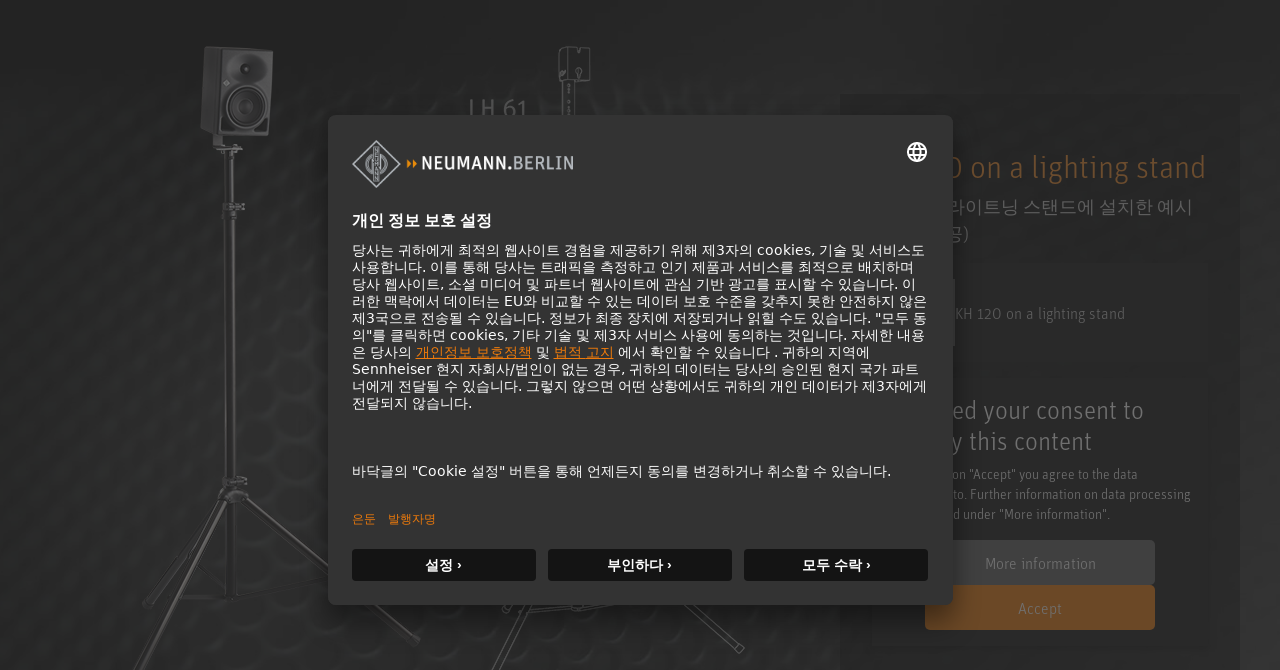

--- FILE ---
content_type: text/html; charset=utf-8
request_url: https://www.neumann.com/ko-kr/products/monitor-accessories/kh-120-on-a-lighting-stand/
body_size: 20947
content:

<!DOCTYPE html>
<html lang="ko">
<head>
    <meta charset="utf-8"/>
    <meta http-equiv="X-UA-Compatible" content="IE=10"/>
    <meta name="viewport" content="width=device-width, initial-scale=1.0"/>
    <meta data-privacy-proxy-server="https://privacy-proxy-server.usercentrics.eu">
    <link rel="shortcut icon" href="/favicon-neumann.ico" type="image/x-icon">
    <link rel="icon" href="/favicon-neumann.ico" type="image/x-icon">
    <title>KH 120 on a lighting stand - &#xB9C8;&#xC6B4;&#xD305; &#xC0AC;&#xB840; </title>
            <meta name="description" content="KH 120&#xC744; &#xB77C;&#xC774;&#xD2B8;&#xB2DD; &#xC2A4;&#xD0E0;&#xB4DC;&#xC5D0; &#xC124;&#xCE58;&#xD55C; &#xC608;&#xC2DC; (&#xC81C;3&#xC790; &#xC81C;&#xACF5;)"/>
    <link href="https://www.neumann.com/ko-kr/products/monitor-accessories/kh-120-on-a-lighting-stand" rel="canonical" />
<link rel="alternate" href="https://www.neumann.com/en-au/products/monitor-accessories/kh-120-on-a-lighting-stand" hreflang="en-au" /><link rel="alternate" href="https://www.neumann.com/en-at/products/monitor-accessories/kh-120-on-a-lighting-stand" hreflang="en-at" /><link rel="alternate" href="https://www.neumann.com/de-at/produkte/monitor-accessories/kh-120-on-a-lighting-stand" hreflang="de-at" /><link rel="alternate" href="https://www.neumann.com/en-be/products/monitor-accessories/kh-120-on-a-lighting-stand" hreflang="en-be" /><link rel="alternate" href="https://www.neumann.com/fr-be/products/Accessoires-pour-moniteurs/kh-120-on-a-lighting-stand" hreflang="fr-be" /><link rel="alternate" href="https://www.neumann.com/pt-br/products/monitor-accessories/kh-120-on-a-lighting-stand" hreflang="pt-br" /><link rel="alternate" href="https://www.neumann.com/es-cl/products/monitor-accessories/kh-120-on-a-lighting-stand" hreflang="es-cl" /><link rel="alternate" href="https://www.neumann.com/zh-cn/products/monitor-accessories/kh-120-on-a-lighting-stand" hreflang="zh-cn" /><link rel="alternate" href="https://www.neumann.com/en-cn/products/monitor-accessories/kh-120-on-a-lighting-stand" hreflang="en-cn" /><link rel="alternate" href="https://www.neumann.com/en-dk/products/monitor-accessories/kh-120-on-a-lighting-stand" hreflang="en-dk" /><link rel="alternate" href="https://www.neumann.com/en-ee/products/monitor-accessories/kh-120-on-a-lighting-stand" hreflang="en-ee" /><link rel="alternate" href="https://www.neumann.com/en-fi/products/monitor-accessories/kh-120-on-a-lighting-stand" hreflang="en-fi" /><link rel="alternate" href="https://www.neumann.com/fr-fr/products/Accessoires-pour-moniteurs/kh-120-on-a-lighting-stand" hreflang="fr-fr" /><link rel="alternate" href="https://www.neumann.com/en-de/products/monitor-accessories/kh-120-on-a-lighting-stand" hreflang="en-de" /><link rel="alternate" href="https://www.neumann.com/de-de/produkte/monitor-accessories/kh-120-on-a-lighting-stand" hreflang="de-de" /><link rel="alternate" href="https://www.neumann.com/zh-hk/products/monitor-accessories/kh-120-on-a-lighting-stand" hreflang="zh-hk" /><link rel="alternate" href="https://www.neumann.com/en-hk/products/monitor-accessories/kh-120-on-a-lighting-stand" hreflang="en-hk" /><link rel="alternate" href="https://www.neumann.com/en-hu/products/monitor-accessories/kh-120-on-a-lighting-stand" hreflang="en-hu" /><link rel="alternate" href="https://www.neumann.com/en-in/products/monitor-accessories/kh-120-on-a-lighting-stand" hreflang="en-in" /><link rel="alternate" href="https://www.neumann.com/en-ie/products/monitor-accessories/kh-120-on-a-lighting-stand" hreflang="en-ie" /><link rel="alternate" href="https://www.neumann.com/ja-jp/products/monitor-accessories/kh-120-on-a-lighting-stand" hreflang="ja-jp" /><link rel="alternate" href="https://www.neumann.com/en-lv/products/monitor-accessories/kh-120-on-a-lighting-stand" hreflang="en-lv" /><link rel="alternate" href="https://www.neumann.com/en-li/products/monitor-accessories/kh-120-on-a-lighting-stand" hreflang="en-li" /><link rel="alternate" href="https://www.neumann.com/en-lt/products/monitor-accessories/kh-120-on-a-lighting-stand" hreflang="en-lt" /><link rel="alternate" href="https://www.neumann.com/fr-lu/products/Accessoires-pour-moniteurs/kh-120-on-a-lighting-stand" hreflang="fr-lu" /><link rel="alternate" href="https://www.neumann.com/es-mx/products/monitor-accessories/kh-120-on-a-lighting-stand" hreflang="es-mx" /><link rel="alternate" href="https://www.neumann.com/en-nl/products/monitor-accessories/kh-120-on-a-lighting-stand" hreflang="en-nl" /><link rel="alternate" href="https://www.neumann.com/en-nz/products/monitor-accessories/kh-120-on-a-lighting-stand" hreflang="en-nz" /><link rel="alternate" href="https://www.neumann.com/en-no/products/monitor-accessories/kh-120-on-a-lighting-stand" hreflang="en-no" /><link rel="alternate" href="https://www.neumann.com/en-sg/products/monitor-accessories/kh-120-on-a-lighting-stand" hreflang="en-sg" /><link rel="alternate" href="https://www.neumann.com/ko-kr/products/monitor-accessories/kh-120-on-a-lighting-stand" hreflang="ko-kr" /><link rel="alternate" href="https://www.neumann.com/en-se/products/monitor-accessories/kh-120-on-a-lighting-stand" hreflang="en-se" /><link rel="alternate" href="https://www.neumann.com/fr-ch/products/Accessoires-pour-moniteurs/kh-120-on-a-lighting-stand" hreflang="fr-ch" /><link rel="alternate" href="https://www.neumann.com/de-ch/produkte/monitor-accessories/kh-120-on-a-lighting-stand" hreflang="de-ch" /><link rel="alternate" href="https://www.neumann.com/en-ae/products/monitor-accessories/kh-120-on-a-lighting-stand" hreflang="en-ae" /><link rel="alternate" href="https://www.neumann.com/en-gb/products/monitor-accessories/kh-120-on-a-lighting-stand" hreflang="en-gb" /><link rel="alternate" href="https://www.neumann.com/en-us/products/monitor-accessories/kh-120-on-a-lighting-stand" hreflang="en-us" /><link rel="alternate" href="https://www.neumann.com/en-us/products/monitor-accessories/kh-120-on-a-lighting-stand" hreflang="x-default" />        <!-- Google Tag Manager -->
        <script type="text/plain" data-usercentrics="Google Tag Manager" >(function(w,d,s,l,i){w[l]=w[l]||[];w[l].push(    
        {'gtm.start': new Date().getTime(),event:'gtm.js'}
        );var f=d.getElementsByTagName(s)[0],    
        j=d.createElement(s),dl=l!='dataLayer'?'&l='+l:'';j.async=true;j.src=    
        'https://www.googletagmanager.com/gtm.js?id='+i+dl;f.parentNode.insertBefore(j,f);
        })(window,document,'script','dataLayer','GTM-MNFH7RC');</script>
        <!-- End Google Tag Manager -->
    <meta data-privacy-proxy-server="https://privacy-proxy-server.usercentrics.eu">
    <script id="usercentrics-cmp" src="https://app.usercentrics.eu/browser-ui/latest/loader.js" data-settings-id="SBEgkbVE" async></script>
    <link rel="stylesheet" href="/dist/ecom.css?v=g9RHDjm-EIMXE9pnvIupcOOjM88WWFdGiBVcky8OmTc" />
    <link rel="stylesheet" href="/dist/main.css?v=hDudbJZpUxU9KGzjfFQ8_1AETw18MUqW2k1XgfbGsk8" />
    <link rel="stylesheet" href="/dist/product-comparison.css?v=kWr_eh624oafUCFDZvqNc0UfXqBEBSI4d8vAE0jqOf4" />
    <script>
!function(T,l,y){var S=T.location,k="script",D="instrumentationKey",C="ingestionendpoint",I="disableExceptionTracking",E="ai.device.",b="toLowerCase",w="crossOrigin",N="POST",e="appInsightsSDK",t=y.name||"appInsights";(y.name||T[e])&&(T[e]=t);var n=T[t]||function(d){var g=!1,f=!1,m={initialize:!0,queue:[],sv:"5",version:2,config:d};function v(e,t){var n={},a="Browser";return n[E+"id"]=a[b](),n[E+"type"]=a,n["ai.operation.name"]=S&&S.pathname||"_unknown_",n["ai.internal.sdkVersion"]="javascript:snippet_"+(m.sv||m.version),{time:function(){var e=new Date;function t(e){var t=""+e;return 1===t.length&&(t="0"+t),t}return e.getUTCFullYear()+"-"+t(1+e.getUTCMonth())+"-"+t(e.getUTCDate())+"T"+t(e.getUTCHours())+":"+t(e.getUTCMinutes())+":"+t(e.getUTCSeconds())+"."+((e.getUTCMilliseconds()/1e3).toFixed(3)+"").slice(2,5)+"Z"}(),iKey:e,name:"Microsoft.ApplicationInsights."+e.replace(/-/g,"")+"."+t,sampleRate:100,tags:n,data:{baseData:{ver:2}}}}var h=d.url||y.src;if(h){function a(e){var t,n,a,i,r,o,s,c,u,p,l;g=!0,m.queue=[],f||(f=!0,t=h,s=function(){var e={},t=d.connectionString;if(t)for(var n=t.split(";"),a=0;a<n.length;a++){var i=n[a].split("=");2===i.length&&(e[i[0][b]()]=i[1])}if(!e[C]){var r=e.endpointsuffix,o=r?e.location:null;e[C]="https://"+(o?o+".":"")+"dc."+(r||"services.visualstudio.com")}return e}(),c=s[D]||d[D]||"",u=s[C],p=u?u+"/v2/track":d.endpointUrl,(l=[]).push((n="SDK LOAD Failure: Failed to load Application Insights SDK script (See stack for details)",a=t,i=p,(o=(r=v(c,"Exception")).data).baseType="ExceptionData",o.baseData.exceptions=[{typeName:"SDKLoadFailed",message:n.replace(/\./g,"-"),hasFullStack:!1,stack:n+"\nSnippet failed to load ["+a+"] -- Telemetry is disabled\nHelp Link: https://go.microsoft.com/fwlink/?linkid=2128109\nHost: "+(S&&S.pathname||"_unknown_")+"\nEndpoint: "+i,parsedStack:[]}],r)),l.push(function(e,t,n,a){var i=v(c,"Message"),r=i.data;r.baseType="MessageData";var o=r.baseData;return o.message='AI (Internal): 99 message:"'+("SDK LOAD Failure: Failed to load Application Insights SDK script (See stack for details) ("+n+")").replace(/\"/g,"")+'"',o.properties={endpoint:a},i}(0,0,t,p)),function(e,t){if(JSON){var n=T.fetch;if(n&&!y.useXhr)n(t,{method:N,body:JSON.stringify(e),mode:"cors"});else if(XMLHttpRequest){var a=new XMLHttpRequest;a.open(N,t),a.setRequestHeader("Content-type","application/json"),a.send(JSON.stringify(e))}}}(l,p))}function i(e,t){f||setTimeout(function(){!t&&m.core||a()},500)}var e=function(){var n=l.createElement(k);n.src=h;var e=y[w];return!e&&""!==e||"undefined"==n[w]||(n[w]=e),n.onload=i,n.onerror=a,n.onreadystatechange=function(e,t){"loaded"!==n.readyState&&"complete"!==n.readyState||i(0,t)},n}();y.ld<0?l.getElementsByTagName("head")[0].appendChild(e):setTimeout(function(){l.getElementsByTagName(k)[0].parentNode.appendChild(e)},y.ld||0)}try{m.cookie=l.cookie}catch(p){}function t(e){for(;e.length;)!function(t){m[t]=function(){var e=arguments;g||m.queue.push(function(){m[t].apply(m,e)})}}(e.pop())}var n="track",r="TrackPage",o="TrackEvent";t([n+"Event",n+"PageView",n+"Exception",n+"Trace",n+"DependencyData",n+"Metric",n+"PageViewPerformance","start"+r,"stop"+r,"start"+o,"stop"+o,"addTelemetryInitializer","setAuthenticatedUserContext","clearAuthenticatedUserContext","flush"]),m.SeverityLevel={Verbose:0,Information:1,Warning:2,Error:3,Critical:4};var s=(d.extensionConfig||{}).ApplicationInsightsAnalytics||{};if(!0!==d[I]&&!0!==s[I]){var c="onerror";t(["_"+c]);var u=T[c];T[c]=function(e,t,n,a,i){var r=u&&u(e,t,n,a,i);return!0!==r&&m["_"+c]({message:e,url:t,lineNumber:n,columnNumber:a,error:i}),r},d.autoExceptionInstrumented=!0}return m}(y.cfg);function a(){y.onInit&&y.onInit(n)}(T[t]=n).queue&&0===n.queue.length?(n.queue.push(a),n.trackPageView({})):a()}(window,document,{src: "https://js.monitor.azure.com/scripts/b/ai.2.gbl.min.js", crossOrigin: "anonymous", cfg: {instrumentationKey: 'eaa7b026-5956-450b-a022-654b7e2c6ac5', disableCookiesUsage: false }});
</script>

    
</head>

<body id="default-layout">
    <!-- Google Tag Manager (noscript) -->
    <noscript><iframe title="Google Tag Manager (noscript)" role="application" src="https://www.googletagmanager.com/ns.html?id=GTM-MNFH7RC" height="0" width="0" style="display:none;visibility:hidden"></iframe></noscript>
    <!-- End Google Tag Manager (noscript) -->






<div data-component-name='Mega-Menu' data-component-props='{"topNavigationItems":[{"contentLinkId":108316,"label":"제품","ctaLink":null,"ctaText":null,"hasChildren":true,"nodeLayout":"4row"},{"contentLinkId":108330,"label":"Solutions","ctaLink":"/ko-kr/solutions","ctaText":"솔루션","hasChildren":false,"nodeLayout":null},{"contentLinkId":108332,"label":"Service \u0026 Downloads","ctaLink":null,"ctaText":null,"hasChildren":true,"nodeLayout":null},{"contentLinkId":108343,"label":"Knowledge Base","ctaLink":null,"ctaText":null,"hasChildren":true,"nodeLayout":null},{"contentLinkId":108351,"label":"Company","ctaLink":null,"ctaText":null,"hasChildren":true,"nodeLayout":null}],"marketList":[{"displayName":"Australia (English)","href":"https://www.neumann.com/en-au/products/monitor-accessories/kh-120-on-a-lighting-stand","countryCode":"au","language":"en"},{"displayName":"Austria (English)","href":"https://www.neumann.com/en-at/products/monitor-accessories/kh-120-on-a-lighting-stand","countryCode":"at","language":"en"},{"displayName":"Austria (German)","href":"https://www.neumann.com/de-at/produkte/monitor-accessories/kh-120-on-a-lighting-stand","countryCode":"at","language":"de"},{"displayName":"Belgium (English)","href":"https://www.neumann.com/en-be/products/monitor-accessories/kh-120-on-a-lighting-stand","countryCode":"be","language":"en"},{"displayName":"Belgium (French)","href":"https://www.neumann.com/fr-be/products/Accessoires-pour-moniteurs/kh-120-on-a-lighting-stand","countryCode":"be","language":"fr"},{"displayName":"Brazil (Portuguese)","href":"https://www.neumann.com/pt-br/products/monitor-accessories/kh-120-on-a-lighting-stand","countryCode":"br","language":"pt"},{"displayName":"Chile (Spanish)","href":"https://www.neumann.com/es-cl/products/monitor-accessories/kh-120-on-a-lighting-stand","countryCode":"cl","language":"es"},{"displayName":"Chinese Mainland (Chinese)","href":"https://www.neumann.com/zh-cn/products/monitor-accessories/kh-120-on-a-lighting-stand","countryCode":"cn","language":"zh"},{"displayName":"Chinese Mainland (English)","href":"https://www.neumann.com/en-cn/products/monitor-accessories/kh-120-on-a-lighting-stand","countryCode":"cn","language":"en"},{"displayName":"Denmark (English)","href":"https://www.neumann.com/en-dk/products/monitor-accessories/kh-120-on-a-lighting-stand","countryCode":"dk","language":"en"},{"displayName":"Estonia (English)","href":"https://www.neumann.com/en-ee/products/monitor-accessories/kh-120-on-a-lighting-stand","countryCode":"ee","language":"en"},{"displayName":"Finland (English)","href":"https://www.neumann.com/en-fi/products/monitor-accessories/kh-120-on-a-lighting-stand","countryCode":"fi","language":"en"},{"displayName":"France (French)","href":"https://www.neumann.com/fr-fr/products/Accessoires-pour-moniteurs/kh-120-on-a-lighting-stand","countryCode":"fr","language":"fr"},{"displayName":"Germany (English)","href":"https://www.neumann.com/en-de/products/monitor-accessories/kh-120-on-a-lighting-stand","countryCode":"de","language":"en"},{"displayName":"Germany (German)","href":"https://www.neumann.com/de-de/produkte/monitor-accessories/kh-120-on-a-lighting-stand","countryCode":"de","language":"de"},{"displayName":"Hong Kong SAR, China (Chinese)","href":"https://www.neumann.com/zh-hk/products/monitor-accessories/kh-120-on-a-lighting-stand","countryCode":"hk","language":"zh"},{"displayName":"Hong Kong SAR, China (English)","href":"https://www.neumann.com/en-hk/products/monitor-accessories/kh-120-on-a-lighting-stand","countryCode":"hk","language":"en"},{"displayName":"Hungary (English)","href":"https://www.neumann.com/en-hu/products/monitor-accessories/kh-120-on-a-lighting-stand","countryCode":"hu","language":"en"},{"displayName":"India (English)","href":"https://www.neumann.com/en-in/products/monitor-accessories/kh-120-on-a-lighting-stand","countryCode":"in","language":"en"},{"displayName":"Ireland (English)","href":"https://www.neumann.com/en-ie/products/monitor-accessories/kh-120-on-a-lighting-stand","countryCode":"ie","language":"en"},{"displayName":"Japan (Japanese)","href":"https://www.neumann.com/ja-jp/products/monitor-accessories/kh-120-on-a-lighting-stand","countryCode":"jp","language":"ja"},{"displayName":"Latvia (English)","href":"https://www.neumann.com/en-lv/products/monitor-accessories/kh-120-on-a-lighting-stand","countryCode":"lv","language":"en"},{"displayName":"Liechtenstein (English)","href":"https://www.neumann.com/en-li/products/monitor-accessories/kh-120-on-a-lighting-stand","countryCode":"li","language":"en"},{"displayName":"Lithuania (English)","href":"https://www.neumann.com/en-lt/products/monitor-accessories/kh-120-on-a-lighting-stand","countryCode":"lt","language":"en"},{"displayName":"Luxembourg (French)","href":"https://www.neumann.com/fr-lu/products/Accessoires-pour-moniteurs/kh-120-on-a-lighting-stand","countryCode":"lu","language":"fr"},{"displayName":"Mexico (Spanish)","href":"https://www.neumann.com/es-mx/products/monitor-accessories/kh-120-on-a-lighting-stand","countryCode":"mx","language":"es"},{"displayName":"Netherlands (English)","href":"https://www.neumann.com/en-nl/products/monitor-accessories/kh-120-on-a-lighting-stand","countryCode":"nl","language":"en"},{"displayName":"New Zealand (English)","href":"https://www.neumann.com/en-nz/products/monitor-accessories/kh-120-on-a-lighting-stand","countryCode":"nz","language":"en"},{"displayName":"Norway (English)","href":"https://www.neumann.com/en-no/products/monitor-accessories/kh-120-on-a-lighting-stand","countryCode":"no","language":"en"},{"displayName":"Singapore (English)","href":"https://www.neumann.com/en-sg/products/monitor-accessories/kh-120-on-a-lighting-stand","countryCode":"sg","language":"en"},{"displayName":"South Korea (Korean)","href":"https://www.neumann.com/ko-kr/products/monitor-accessories/kh-120-on-a-lighting-stand","countryCode":"kr","language":"ko"},{"displayName":"Sweden (English)","href":"https://www.neumann.com/en-se/products/monitor-accessories/kh-120-on-a-lighting-stand","countryCode":"se","language":"en"},{"displayName":"Switzerland (French)","href":"https://www.neumann.com/fr-ch/products/Accessoires-pour-moniteurs/kh-120-on-a-lighting-stand","countryCode":"ch","language":"fr"},{"displayName":"Switzerland (German)","href":"https://www.neumann.com/de-ch/produkte/monitor-accessories/kh-120-on-a-lighting-stand","countryCode":"ch","language":"de"},{"displayName":"UAE (English)","href":"https://www.neumann.com/en-ae/products/monitor-accessories/kh-120-on-a-lighting-stand","countryCode":"ae","language":"en"},{"displayName":"United Kingdom (English)","href":"https://www.neumann.com/en-gb/products/monitor-accessories/kh-120-on-a-lighting-stand","countryCode":"gb","language":"en"},{"displayName":"United States (English)","href":"https://www.neumann.com/en-us/products/monitor-accessories/kh-120-on-a-lighting-stand","countryCode":"us","language":"en"}],"dealerFinderUrl":null,"productRegistrationUrl":"https://product-registration.neumann.com/","searchPageUrl":"/ko-kr/search-page","startPageUrl":"/ko-kr"}'></div><!-- Scroll to top -->
<button
    type="button"
    class="scroll-to-top js__scroll-to-top"
    aria-label="Scroll to top">
    <span class="icon icon-arrow-top" aria-hidden="true"></span>
</button>

<div data-react-component="Cart"></div>

<!-- end of Scroll to top -->



<main>
    <div data-tracking="view_item" data-variant-code="KH-120-on-a-lighting-stand-282" data-variant-guid="2defb1f3-b5a5-4b57-8109-752bb845a9e9" data-product-id="443" data-product-name="KH 120 on a lighting stand"></div>
    <section class="pdp-banner__content">
        <div class="container-xxl main-columns">
            <div class="container-xl--slim main-columns__container">
                <div class="row align-items-sm-center align-items-xl-end main-columns__row">
                    <div class="col-12 col-sm-12 col-md-7 col-lg-7 col-xl-8 pdp-banner__bg-wrap">
                        <picture>
                            <img loading="lazy"
                                 alt="KH-120-on-a-lighting-stand_Neumann_M"
                                 class="img-fluid"
                                 src="/globalassets/digizuite/31152-en-kh-120-on-a-lighting-stand_neumann_m.png/ProductImageDesktop" />
                        </picture>

                        <picture>
                            <img loading="lazy"
                                 alt="monitors_background_image-1600x770"
                                 class="pdp-banner__bg"
                                 src="/globalassets/digizuite/37596-en-monitors_background_image-1600x770.jpg/FullWidthImageDesktop" />
                        </picture>
                    </div>

                    <div class="col-12 col-sm-12 col-md-5 col-lg-5 col-xl-4 py-3 pt-md-3-18 mt-md-4-26 mb-sm-6 bg-black bg-opacity-50 pdp-banner__infos">
                        <p class="pdp-banner__title">&#xB9C8;&#xC6B4;&#xD305; &#xC0AC;&#xB840;</p>
                        <div class="pdp-banner__description">
                            <h1 class="pdp-banner__product-name">KH 120 on a lighting stand</h1>
                            <p>KH 120&#xC744; &#xB77C;&#xC774;&#xD2B8;&#xB2DD; &#xC2A4;&#xD0E0;&#xB4DC;&#xC5D0; &#xC124;&#xCE58;&#xD55C; &#xC608;&#xC2DC; (&#xC81C;3&#xC790; &#xC81C;&#xACF5;)</p>
                        </div>

                        


    <div class="variant-dropdown__single variant-dropdown__item">
        <div class="img-fluid variant-dropdown__item-image-wrapper">
                <img
                    loading="lazy"
                    alt="KH-120-on-a-lighting-stand_Neumann_M"
                    class="img-fluid variant-dropdown__item-image"
                    src="/globalassets/digizuite/31152-en-kh-120-on-a-lighting-stand_neumann_m.png/ThumbnailImageDesktop"/>
        </div>
        <span class="variant-dropdown__item-text">KH 120 on a lighting stand</span>
    </div>

                        



<script type="text/plain" data-usercentrics="Google Maps">
    document.querySelectorAll('#googlemaps-placeholder-XdtR6hxzF8DEIB').forEach(function (element) {
        element.style.display = 'none';
    })
    
    document.querySelectorAll('#google-maps-script-div-592495966').forEach(function (element) {
        const iFrameSrc ="";
        const scriptSrc = "https://maps.googleapis.com/maps/api/js?key=AIzaSyBWwLvejgaGJUkNMANPR6mkCyd02YyTjQA&amp&libraries=places&solution_channel=GMP_codelabs_simplestorelocator_v1_a";

        if(scriptSrc) {
            const script = document.createElement('script');
            script.async = true;
            script.src = scriptSrc;
            element.appendChild(script);
            return;
        }
        if(iFrameSrc) return element.innerHTML = '<iframe title="" role="" src=""></iframe>';
    });
    document.querySelectorAll('[data-cookiePlaceholderContentId="google-maps"]').forEach(function (element) {
        element.style.display = 'block';
    });
</script> 

<div id="google-maps-script-div-592495966"></div>
<script type="text/javascript">
    window['acceptServiceXdtR6hxzF8DEIB'] = function() {
        try {
            UC_UI.acceptService("XdtR6hxzF8DEIB");
        } catch (e) {
            console.warn('acceptService E', e);
        }
    }
</script>

<div id="googlemaps-placeholder-XdtR6hxzF8DEIB">
    <div class="uc-embedding-wrapper">
        <h3>We need your consent to display this content</h3>
        <p class="beschreibung-text">By clicking on &quot;Accept&quot; you agree to the data processing  to. Further information on data processing can be found under &quot;More information&quot;.</p>
        <div class="uc-embedding-buttons">
            <button ontouchstart="UC_UI.showSecondLayer();"
                onclick="UC_UI.showSecondLayer();" class="uc-embedding-more-info">
                More information
            </button>
            <button 
                ontouchstart="window['acceptServiceXdtR6hxzF8DEIB']()"
                onclick="window['acceptServiceXdtR6hxzF8DEIB']()"
                class="uc-embedding-accept">
                Accept
            </button>
        </div>
        <span></span>
    </div>
</div>

<style>
    #googlemaps-placeholder-XdtR6hxzF8DEIB {
        height: 300px;
        width: 100%;
        max-height: 100%;
        max-width: 100%;
        position: relative;
        display: block;
        margin-left: auto;
        margin-right: auto;
    }

 
    .uc-embedding-wrapper h3 {
        color: white;
        

    }

    p.beschreibung-text {
        color: white !important;
        max-width: 100% !important;
        padding-left: 100px;
        padding-right: 100px;
        
    }

    .uc-embedding-more-info { 
        cursor: pointer;
        box-shadow: none;
        font-size: 16px;
        display: inline-block;
        height: 45px;
        width: 100%;
        max-width: 230px;
        letter-spacing: 1.2;
        background: #616161;
        color: #fff;
        margin: 5px 10px 15px 10px;
        line-height:0px;
        border-color: #0f6f7e;
        border-width: 1px;
        border-radius: 5px;
    }



    .uc-embedding-accept {       
        cursor: pointer;
        border: none;
        box-shadow: none;
        font-size: 16px;
        display: inline-block;
        height: 45px;
        width: 100%;
        max-width: 230px;
        padding: 0;
        letter-spacing: 1.2;
        padding-left: 25px;
        padding-right: 25px;
        background: #EF7B0B;
        color: #fff;
        margin: 5px 10px 15px 10px;
        line-height:0px;
        border-color: #EF7B0B;
        border-width: 1px;
        border-radius: 5px
    }

   

    .uc-embedding-wrapper {
        width: 100%;
        height: 100%;
        justify-content: center;
        max-width: calc(100% - 20px);
        max-height: calc(100% - 20px);
        background: #333333;
        border-radius: 4px;
        box-shadow: 0 3px 6px rgb(0 0 0 / 50%);
        position: absolute;
        padding: 10px;
        top: 50%;
        left: 50%;
        text-align: center;
        font-size: 14px;
        line-height: 20px;
        transform: translateX(-50%) translateY(-50%);
        display: -webkit-box;
        display: -ms-flexbox;
        display: flex;
        flex-direction: column;
        overflow: auto;
        font-family: Arial, Verdana, sans-serif;
    }

    .uc-embedding-buttons {
        display: flex;
        justify-content: center;
        flex-wrap: wrap;
    }

    .uc-embedding-wrapper>h3 {
        margin-top: 0px !important;
        max-width: 100% !important;
    }
</style>
<div class="dealer-nav" data-cookiePlaceholderContentId="google-maps" id="onlineDealerModal">
    <ul class="dealer-list__menu collapse" id="onlineDealerListCollapse">
    </ul>

</div>
<div class="modal fade" id="dealerFinderModal" tabindex="-1" aria-labelledby="dealerFinderModalLabel"
     aria-hidden="true">
    <div class="modal-dialog modal-dialog--dealer">
        <div class="modal-content modal-content--dealer">
            <div class="modal-header border-0">
                <button type="button" class="btn-close" data-bs-dismiss="modal" aria-label="Close"></button>
            </div>
            <div class="dealer-finder-modal__content">
                <div class="modal-body pt-0 px-0 pb-5">
                    <div class="container-lg">
                        <div class="row">
                            <div class="col-12 col-md-6 offset-md-3 py-3 text-center autocomplete-input-container" id="dealer-header">
                                <div class="autocomplete-input position-relative">
                                    <h2>
                                        &#xB300;&#xB9AC;&#xC810; &#xCC3E;&#xAE30;
                                    </h2>
                                    <label for="dealerSearchInput1"
                                           class="form-label search-header__label">
                                        Easily find the best place to buy an original Neumann product.&#x9;
                                    </label>
                                    <input type="email" class="form-control pac-target-input dealer-list__search-input"
                                           id="dealerSearchInput1" autocomplete="off" role="combobox"
                                           placeholder="Land, Stadt, Bundesland oder Postleitzahl">
                                    <ul class="dealer-list__autocomplete autocomplete-results"></ul>
                                </div>
                            </div>
                        </div>
                        <div class="row py-3">
                            <div class="col-12 col-md-4">
                                <ul id="dealerResultList" class="map-result__list"></ul>
                            </div>
                            <div class="col-12 col-md-8">
                                <div id="map" class="map-main"></div>
                            </div>
                        </div>
                    </div>
                </div>
            </div>
        </div>
    </div>
</div>                        <div class="product-use-suited">
                            <div class="product-quality-list py-4">
                            </div>
                        </div>
                        <div class="pdp-banner__ecom-btns">
                            <div data-react-component="AddToCartButton" data-variant-code="KH-120-on-a-lighting-stand-282" data-variant-guid="2defb1f3-b5a5-4b57-8109-752bb845a9e9" data-product-id="443" data-product-name="KH 120 on a lighting stand"></div>
                            <div data-react-component="AddToFavoriteButton" data-variant-code="KH-120-on-a-lighting-stand-282" data-variant-guid="2defb1f3-b5a5-4b57-8109-752bb845a9e9"></div>
                        </div>
                            <div data-react-component="NeumannDealerPopup"></div>    
                            <div id="product-comparison-item" class="mb-2" data-category-id="1073741829" data-product-id="443"></div>
                    </div>
                </div>
            </div>
        </div>
    </section>
    <div class="tabs--responsive pdp-content">
        


<nav class="product-content-nav container-xxl main-columns">
    <div class="container-xl--slim main-columns__container">
        <ul class="nav nav-pills product-content-nav__list js__product-content-tab-nav" role="tablist">
                <li class="product-content-nav__item">
                    <button class="nav-link product-content-nav__trigger active" id="pills-topic1-tab" data-bs-toggle="pill"
                            data-bs-target="#pills-topic1" type="button" role="tab" aria-controls="pills-topic1" aria-selected="true">
                        &#xC124;&#xBA85;
                    </button>
                </li>
                <li class="product-content-nav__item">
                    <a class="nav-link product-content-nav__trigger" href="/ko-kr/service--support/downloads?productName=KH&#x2B;120&#x2B;on&#x2B;a&#x2B;lighting&#x2B;stand"
                       target="_blank">
                        &#xB2E4;&#xC6B4;&#xB85C;&#xB4DC;
                    </a>
                </li>
                <li class="product-content-nav__item">
                    <div class="dropdown">
                        <button class="product-content-nav__trigger dropdown-toggle" type="button" id="dropdownProducts1"
                                data-bs-toggle="dropdown" aria-expanded="false">
                            &#xB2E4;&#xB978; &#xC81C;&#xD488; &#xC120;&#xD0DD;&#xD558;&#xAE30;
                        </button>
                        <ul class="product-content-nav__dropdown dropdown-menu" aria-labelledby="dropdownProducts1">
                                <li>
                                    <a class="dropdown-item" href="/ko-kr/products/monitor-accessories/gkh-310">GKH 310</a>
                                </li>
                                <li>
                                    <a class="dropdown-item" href="/ko-kr/products/monitor-accessories/gkh-420-b">GKH 420 B</a>
                                </li>
                                <li>
                                    <a class="dropdown-item" href="/ko-kr/products/monitor-accessories/kh-120-off-a-ceiling-1">KH 120 off a ceiling (1)</a>
                                </li>
                                <li>
                                    <a class="dropdown-item" href="/ko-kr/products/monitor-accessories/kh-120-off-a-ceiling-2">KH 120 off a ceiling (2)</a>
                                </li>
                                <li>
                                    <a class="dropdown-item" href="/ko-kr/products/monitor-accessories/kh-120-off-a-ceiling-3">KH 120 off a ceiling (3)</a>
                                </li>
                                <li>
                                    <a class="dropdown-item" href="/ko-kr/products/monitor-accessories/kh-120-off-a-ceiling-4">KH 120 off a ceiling (4)</a>
                                </li>
                                <li>
                                    <a class="dropdown-item" href="/ko-kr/products/monitor-accessories/kh-120-off-a-horiz.-truss">KH 120 off a horiz. truss</a>
                                </li>
                                <li>
                                    <a class="dropdown-item" href="/ko-kr/products/monitor-accessories/kh-120-on-a-desktop-1">KH 120 on a desktop (1)</a>
                                </li>
                                <li>
                                    <a class="dropdown-item" href="/ko-kr/products/monitor-accessories/kh-120-on-a-desktop-2">KH 120 on a desktop (2)</a>
                                </li>
                                <li>
                                    <a class="dropdown-item" href="/ko-kr/products/monitor-accessories/kh-120-on-a-desktop-3">KH 120 on a desktop (3)</a>
                                </li>
                                <li>
                                    <a class="dropdown-item" href="/ko-kr/products/monitor-accessories/kh-120-on-a-desktop-4">KH 120 on a desktop (4)</a>
                                </li>
                                <li>
                                    <a class="dropdown-item" href="/ko-kr/products/monitor-accessories/kh-120-on-a-desktop-5">KH 120 on a desktop (5)</a>
                                </li>
                                <li>
                                    <a class="dropdown-item" href="/ko-kr/products/monitor-accessories/kh-120-on-a-floor-stand">KH 120 on a floor stand</a>
                                </li>
                                <li>
                                    <a class="dropdown-item" href="/ko-kr/products/monitor-accessories/kh-120-on-a-km-stand">KH 120 on a K&amp;M stand</a>
                                </li>
                                <li>
                                    <a class="dropdown-item" href="/ko-kr/products/monitor-accessories/kh-120-on-a-kh-870-sub-1">KH 120 on a KH 870 sub (1)</a>
                                </li>
                                <li>
                                    <a class="dropdown-item" href="/ko-kr/products/monitor-accessories/kh-120-on-a-kh-870-sub-2">KH 120 on a KH 870 sub (2)</a>
                                </li>
                                <li>
                                    <a class="dropdown-item" href="/ko-kr/products/monitor-accessories/kh-120-on-a-mic-stand">KH 120 on a mic stand</a>
                                </li>
                                <li>
                                    <a class="dropdown-item" href="/ko-kr/products/monitor-accessories/kh-120-on-a-vesa-mount">KH 120 on a VESA mount</a>
                                </li>
                                <li>
                                    <a class="dropdown-item" href="/ko-kr/products/monitor-accessories/kh-120-on-a-wall-1">KH 120 on a wall (1)</a>
                                </li>
                                <li>
                                    <a class="dropdown-item" href="/ko-kr/products/monitor-accessories/kh-120-on-a-wall-2">KH 120 on a wall (2)</a>
                                </li>
                                <li>
                                    <a class="dropdown-item" href="/ko-kr/products/monitor-accessories/kh-120-on-the-floor">KH 120 on the floor</a>
                                </li>
                                <li>
                                    <a class="dropdown-item" href="/ko-kr/products/monitor-accessories/kh-310-off-a-ceiling-1">KH 310 off a ceiling (1)</a>
                                </li>
                                <li>
                                    <a class="dropdown-item" href="/ko-kr/products/monitor-accessories/kh-310-off-a-ceiling-2">KH 310 off a ceiling (2)</a>
                                </li>
                                <li>
                                    <a class="dropdown-item" href="/ko-kr/products/monitor-accessories/kh-310-off-a-ceiling-3">KH 310 off a ceiling (3)</a>
                                </li>
                                <li>
                                    <a class="dropdown-item" href="/ko-kr/products/monitor-accessories/kh-310-off-a-ceiling-4">KH 310 off a ceiling (4)</a>
                                </li>
                                <li>
                                    <a class="dropdown-item" href="/ko-kr/products/monitor-accessories/kh-310-off-a-horiz.-truss">KH 310 off a horiz. truss</a>
                                </li>
                                <li>
                                    <a class="dropdown-item" href="/ko-kr/products/monitor-accessories/kh-310-on-a-desktop-1">KH 310 on a desktop (1)</a>
                                </li>
                                <li>
                                    <a class="dropdown-item" href="/ko-kr/products/monitor-accessories/kh-310-on-a-desktop-2">KH 310 on a desktop (2)</a>
                                </li>
                                <li>
                                    <a class="dropdown-item" href="/ko-kr/products/monitor-accessories/kh-310-on-a-desktop-3">KH 310 on a desktop (3)</a>
                                </li>
                                <li>
                                    <a class="dropdown-item" href="/ko-kr/products/monitor-accessories/kh-310-on-a-floor-stand-1">KH 310 on a floor stand (1)</a>
                                </li>
                                <li>
                                    <a class="dropdown-item" href="/ko-kr/products/monitor-accessories/kh-310-on-a-floor-stand-2">KH 310 on a floor stand (2)</a>
                                </li>
                                <li>
                                    <a class="dropdown-item" href="/ko-kr/products/monitor-accessories/kh-310-on-a-floor-stand-3">KH 310 on a floor stand (3)</a>
                                </li>
                                <li>
                                    <a class="dropdown-item" href="/ko-kr/products/monitor-accessories/kh-310-on-a-km-stand-1">KH 310 on a K&amp;M stand (1)</a>
                                </li>
                                <li>
                                    <a class="dropdown-item" href="/ko-kr/products/monitor-accessories/kh-310-on-a-km-stand-2">KH 310 on a K&amp;M stand (2)</a>
                                </li>
                                <li>
                                    <a class="dropdown-item" href="/ko-kr/products/monitor-accessories/kh-310-on-a-km-stand-3">KH 310 on a K&amp;M stand (3)</a>
                                </li>
                                <li>
                                    <a class="dropdown-item" href="/ko-kr/products/monitor-accessories/kh-310-on-a-kh-870-sub-1">KH 310 on a KH 870 sub (1)</a>
                                </li>
                                <li>
                                    <a class="dropdown-item" href="/ko-kr/products/monitor-accessories/kh-310-on-a-kh-870-sub-2">KH 310 on a KH 870 sub (2)</a>
                                </li>
                                <li>
                                    <a class="dropdown-item" href="/ko-kr/products/monitor-accessories/kh-310-on-a-kh-870-sub-3">KH 310 on a KH 870 sub (3)</a>
                                </li>
                                <li>
                                    <a class="dropdown-item" href="/ko-kr/products/monitor-accessories/kh-310-on-a-kh-870-sub-4">KH 310 on a KH 870 sub (4)</a>
                                </li>
                                <li>
                                    <a class="dropdown-item" href="/ko-kr/products/monitor-accessories/kh-310-on-a-kh-870-sub-5">KH 310 on a KH 870 sub (5)</a>
                                </li>
                                <li>
                                    <a class="dropdown-item" href="/ko-kr/products/monitor-accessories/kh-310-on-a-kh-870-sub-6">KH 310 on a KH 870 sub (6)</a>
                                </li>
                                <li>
                                    <a class="dropdown-item" href="/ko-kr/products/monitor-accessories/kh-310-on-a-lighting-stand-1">KH 310 on a lighting stand (1)</a>
                                </li>
                                <li>
                                    <a class="dropdown-item" href="/ko-kr/products/monitor-accessories/kh-310-on-a-lighting-stand-2">KH 310 on a lighting stand (2)</a>
                                </li>
                                <li>
                                    <a class="dropdown-item" href="/ko-kr/products/monitor-accessories/kh-310-on-a-lighting-stand-3">KH 310 on a lighting stand (3)</a>
                                </li>
                                <li>
                                    <a class="dropdown-item" href="/ko-kr/products/monitor-accessories/kh-310-on-a-wall-1">KH 310 on a wall (1)</a>
                                </li>
                                <li>
                                    <a class="dropdown-item" href="/ko-kr/products/monitor-accessories/kh-310-on-a-wall-2">KH 310 on a wall (2)</a>
                                </li>
                                <li>
                                    <a class="dropdown-item" href="/ko-kr/products/monitor-accessories/kh-310-on-a-wall-3">KH 310 on a wall (3)</a>
                                </li>
                                <li>
                                    <a class="dropdown-item" href="/ko-kr/products/monitor-accessories/kh-310-on-the-floor-1">KH 310 on the floor (1)</a>
                                </li>
                                <li>
                                    <a class="dropdown-item" href="/ko-kr/products/monitor-accessories/kh-310-on-the-floor-2">KH 310 on the floor (2)</a>
                                </li>
                                <li>
                                    <a class="dropdown-item" href="/ko-kr/products/monitor-accessories/kh-310-on-the-floor-3">KH 310 on the floor (3)</a>
                                </li>
                                <li>
                                    <a class="dropdown-item" href="/ko-kr/products/monitor-accessories/kh-420-off-a-ceiling-1">KH 420 off a ceiling (1)</a>
                                </li>
                                <li>
                                    <a class="dropdown-item" href="/ko-kr/products/monitor-accessories/kh-420-off-a-ceiling-2">KH 420 off a ceiling (2)</a>
                                </li>
                                <li>
                                    <a class="dropdown-item" href="/ko-kr/products/monitor-accessories/kh-420-off-a-horiz.-truss">KH 420 off a horiz. truss</a>
                                </li>
                                <li>
                                    <a class="dropdown-item" href="/ko-kr/products/monitor-accessories/kh-420-on-a-floor-stand-1">KH 420 on a floor stand (1)</a>
                                </li>
                                <li>
                                    <a class="dropdown-item" href="/ko-kr/products/monitor-accessories/kh-420-on-a-floor-stand-2">KH 420 on a floor stand (2)</a>
                                </li>
                                <li>
                                    <a class="dropdown-item" href="/ko-kr/products/monitor-accessories/kh-420-on-a-km-stand-1">KH 420 on a K&amp;M stand (1)</a>
                                </li>
                                <li>
                                    <a class="dropdown-item" href="/ko-kr/products/monitor-accessories/kh-420-on-a-km-stand-2">KH 420 on a K&amp;M stand (2)</a>
                                </li>
                                <li>
                                    <a class="dropdown-item" href="/ko-kr/products/monitor-accessories/kh-420-on-a-kh-870-sub-1">KH 420 on a KH 870 sub (1)</a>
                                </li>
                                <li>
                                    <a class="dropdown-item" href="/ko-kr/products/monitor-accessories/kh-420-on-a-kh-870-sub-2">KH 420 on a KH 870 sub (2)</a>
                                </li>
                                <li>
                                    <a class="dropdown-item" href="/ko-kr/products/monitor-accessories/kh-420-on-a-kh-870-sub-3">KH 420 on a KH 870 sub (3)</a>
                                </li>
                                <li>
                                    <a class="dropdown-item" href="/ko-kr/products/monitor-accessories/kh-420-on-a-kh-870-sub-4">KH 420 on a KH 870 sub (4)</a>
                                </li>
                                <li>
                                    <a class="dropdown-item" href="/ko-kr/products/monitor-accessories/kh-420-on-a-lighting-stand-1">KH 420 on a lighting stand (1)</a>
                                </li>
                                <li>
                                    <a class="dropdown-item" href="/ko-kr/products/monitor-accessories/kh-420-on-a-lighting-stand-2">KH 420 on a lighting stand (2)</a>
                                </li>
                                <li>
                                    <a class="dropdown-item" href="/ko-kr/products/monitor-accessories/kh-420-on-a-wall">KH 420 on a wall</a>
                                </li>
                                <li>
                                    <a class="dropdown-item" href="/ko-kr/products/monitor-accessories/kh-80-dsp-off-a-ceiling-1">KH 80 DSP off a ceiling (1)</a>
                                </li>
                                <li>
                                    <a class="dropdown-item" href="/ko-kr/products/monitor-accessories/kh-80-dsp-off-a-ceiling-2">KH 80 DSP off a ceiling (2)</a>
                                </li>
                                <li>
                                    <a class="dropdown-item" href="/ko-kr/products/monitor-accessories/kh-80-dsp-off-a-ceiling-3">KH 80 DSP off a ceiling (3)</a>
                                </li>
                                <li>
                                    <a class="dropdown-item" href="/ko-kr/products/monitor-accessories/kh-80-dsp-off-a-ceiling-4">KH 80 DSP off a ceiling (4)</a>
                                </li>
                                <li>
                                    <a class="dropdown-item" href="/ko-kr/products/monitor-accessories/kh-80-dsp-off-a-horiz.-truss">KH 80 DSP off a horiz. truss</a>
                                </li>
                                <li>
                                    <a class="dropdown-item" href="/ko-kr/products/monitor-accessories/kh-80-dsp-on-a-desktop-1">KH 80 DSP on a desktop (1)</a>
                                </li>
                                <li>
                                    <a class="dropdown-item" href="/ko-kr/products/monitor-accessories/kh-80-dsp-on-a-desktop-2">KH 80 DSP on a desktop (2)</a>
                                </li>
                                <li>
                                    <a class="dropdown-item" href="/ko-kr/products/monitor-accessories/kh-80-dsp-on-a-desktop-3">KH 80 DSP on a desktop (3)</a>
                                </li>
                                <li>
                                    <a class="dropdown-item" href="/ko-kr/products/monitor-accessories/kh-80-dsp-on-a-desktop-4">KH 80 DSP on a desktop (4)</a>
                                </li>
                                <li>
                                    <a class="dropdown-item" href="/ko-kr/products/monitor-accessories/kh-80-dsp-on-a-desktop-5">KH 80 DSP on a desktop (5)</a>
                                </li>
                                <li>
                                    <a class="dropdown-item" href="/ko-kr/products/monitor-accessories/kh-80-dsp-on-a-floor-stand">KH 80 DSP on a floor stand</a>
                                </li>
                                <li>
                                    <a class="dropdown-item" href="/ko-kr/products/monitor-accessories/kh-80-dsp-on-a-km-stand">KH 80 DSP on a K&amp;M stand</a>
                                </li>
                                <li>
                                    <a class="dropdown-item" href="/ko-kr/products/monitor-accessories/kh-80-dsp-on-a-kh-870-sub-1">KH 80 DSP on a KH 870 sub (1)</a>
                                </li>
                                <li>
                                    <a class="dropdown-item" href="/ko-kr/products/monitor-accessories/kh-80-dsp-on-a-kh-870-sub-2">KH 80 DSP on a KH 870 sub (2)</a>
                                </li>
                                <li>
                                    <a class="dropdown-item" href="/ko-kr/products/monitor-accessories/kh-80-dsp-on-a-lighting-stand">KH 80 DSP on a lighting stand</a>
                                </li>
                                <li>
                                    <a class="dropdown-item" href="/ko-kr/products/monitor-accessories/kh-80-dsp-on-a-mic-stand">KH 80 DSP on a mic stand</a>
                                </li>
                                <li>
                                    <a class="dropdown-item" href="/ko-kr/products/monitor-accessories/kh-80-dsp-on-a-vesa-mount">KH 80 DSP on a VESA mount</a>
                                </li>
                                <li>
                                    <a class="dropdown-item" href="/ko-kr/products/monitor-accessories/kh-80-dsp-on-a-wall-1">KH 80 DSP on a wall (1)</a>
                                </li>
                                <li>
                                    <a class="dropdown-item" href="/ko-kr/products/monitor-accessories/kh-80-dsp-on-a-wall-2">KH 80 DSP on a wall (2)</a>
                                </li>
                                <li>
                                    <a class="dropdown-item" href="/ko-kr/products/monitor-accessories/kh-80-dsp-on-the-floor">KH 80 DSP on the floor</a>
                                </li>
                                <li>
                                    <a class="dropdown-item" href="/ko-kr/products/monitor-accessories/lh-25">LH 25</a>
                                </li>
                                <li>
                                    <a class="dropdown-item" href="/ko-kr/products/monitor-accessories/lh-28">LH 28</a>
                                </li>
                                <li>
                                    <a class="dropdown-item" href="/ko-kr/products/monitor-accessories/lh-29">LH 29</a>
                                </li>
                                <li>
                                    <a class="dropdown-item" href="/ko-kr/products/monitor-accessories/lh-32">LH 32</a>
                                </li>
                                <li>
                                    <a class="dropdown-item" href="/ko-kr/products/monitor-accessories/lh-36">LH 36</a>
                                </li>
                                <li>
                                    <a class="dropdown-item" href="/ko-kr/products/monitor-accessories/lh-37">LH 37</a>
                                </li>
                                <li>
                                    <a class="dropdown-item" href="/ko-kr/products/monitor-accessories/lh-41">LH 41</a>
                                </li>
                                <li>
                                    <a class="dropdown-item" href="/ko-kr/products/monitor-accessories/lh-42">LH 42</a>
                                </li>
                                <li>
                                    <a class="dropdown-item" href="/ko-kr/products/monitor-accessories/lh-43">LH 43</a>
                                </li>
                                <li>
                                    <a class="dropdown-item" href="/ko-kr/products/monitor-accessories/lh-45">LH 45</a>
                                </li>
                                <li>
                                    <a class="dropdown-item" href="/ko-kr/products/monitor-accessories/lh-46">LH 46</a>
                                </li>
                                <li>
                                    <a class="dropdown-item" href="/ko-kr/products/monitor-accessories/lh-47">LH 47</a>
                                </li>
                                <li>
                                    <a class="dropdown-item" href="/ko-kr/products/monitor-accessories/lh-48">LH 48</a>
                                </li>
                                <li>
                                    <a class="dropdown-item" href="/ko-kr/products/monitor-accessories/lh-61">LH 61</a>
                                </li>
                                <li>
                                    <a class="dropdown-item" href="/ko-kr/products/monitor-accessories/lh-64">LH 64</a>
                                </li>
                                <li>
                                    <a class="dropdown-item" href="/ko-kr/products/monitor-accessories/lh-65">LH 65</a>
                                </li>
                                <li>
                                    <a class="dropdown-item" href="/ko-kr/products/monitor-accessories/lh-66">LH 66</a>
                                </li>
                                <li>
                                    <a class="dropdown-item" href="/ko-kr/products/monitor-accessories/ma-1">MA 1</a>
                                </li>
                                <li>
                                    <a class="dropdown-item" href="/ko-kr/products/monitor-accessories/multichannel-extension-for-ma-1">MA 1&#xC6A9; &#xBA40;&#xD2F0;&#xCC44;&#xB110; &#xC775;&#xC2A4;&#xD150;&#xC158;</a>
                                </li>
                                <li>
                                    <a class="dropdown-item" href="/ko-kr/products/monitor-accessories/nrc-1">NRC 1</a>
                                </li>
                                <li>
                                    <a class="dropdown-item" href="/ko-kr/products/monitor-accessories/rek-3">REK 3</a>
                                </li>
                                <li>
                                    <a class="dropdown-item" href="/ko-kr/products/monitor-accessories/rek-4">REK 4</a>
                                </li>
                                <li>
                                    <a class="dropdown-item" href="/ko-kr/products/monitor-accessories/sea-1">SEA 1</a>
                                </li>
                        </ul>
                    </div>
                </li>
        </ul>
    </div>
</nav>

        


<section class="container-xxl main-columns overflow-hidden">
  <div class="container-xl--slim main-columns__container">
    <div class="row main-columns__row">
      <div class="col-12 col-sm-6 col-lg-7 col-xl-8 py-2-09 main-columns__col main-columns__col-start">
        <nav aria-label="breadcrumb">
            
<ol class="breadcrumb">
            <li class="breadcrumb-item"><a href="/ko-kr">Neumann</a></li>
            <li class="breadcrumb-item"><a href="/ko-kr/products/monitor-accessories">Monitor Accessories</a></li>
            <li class="breadcrumb-item active" aria-current="page">KH 120 on a lighting stand</li>
</ol>
        </nav>
        <div class="tab-content product-content-nav__content">
          <div class="tab-pane product-content-nav__pane fade show active" id="pills-topic1" role="tabpanel"
              aria-labelledby="pills-topic1-tab">
              <div class="product-content-nav__pane-header">
                  <h5 class="product-content-nav__pane-headline">
                      <a class="product-content-nav__pane-trigger" data-bs-toggle="collapse" href="#collapseTopic1"
                        role="button" aria-expanded="false" aria-controls="collapseTopic1">
                          <span>
                              &#xC124;&#xBA85;
                          </span>
                          <span class="icon icon-chevron-down"></span>
                      </a>
                  </h5>
              </div>
              <div class="collapse" id="collapseTopic1">
                  <div class="product-content-nav__pane-body fs-md">
                      
<div>
<section class="section--content" data-solutionCategoryId="">
    <div class="container-xl--slim">
        <div id="" class="text-block">
                <h2 >&#xC774; &#xAD6C;&#xC131;&#xC758; &#xC870;&#xD569;:</h2>
<p>KH 120 + LH 61 + LH 29 + 라이트닝 스탠드 (제3자 제공)</p>        </div>
    </div>
</section>
</div>
                  </div>
              </div>
          </div>
          <div class="tab-pane product-content-nav__pane fade" id="pills-topic2" role="tabpanel"
              aria-labelledby="pills-topic2-tab">
              <div class="product-content-nav__pane-header">
                  <h5 class="product-content-nav__pane-headline">
                      <a class="product-content-nav__pane-trigger" data-bs-toggle="collapse" href="#collapseTopic2"
                        role="button" aria-expanded="false" aria-controls="collapseTopic2">
                          <span>
                              &#xB370;&#xC774;&#xD130; &amp; &#xB2E4;&#xC774;&#xC5B4;&#xADF8;&#xB7A8;
                          </span>
                          <span class="icon icon-chevron-down"></span>
                      </a>
                  </h5>
              </div>
              <div class="collapse" id="collapseTopic2">
                  <div class="product-content-nav__pane-body">
                      <div class="small lh-md mb-5">
                      </div>
                  </div>
              </div>
          </div>
        <div class="tab-pane product-content-nav__pane fade" id="pills-topic3" role="tabpanel"
             aria-labelledby="pills-topic3-tab">
            <div class="product-content-nav__pane-header">
                <h5 class="product-content-nav__pane-headline">
                    <a class="product-content-nav__pane-trigger" data-bs-toggle="collapse" href="#collapseTopic3"
                       role="button" aria-expanded="false" aria-controls="collapseTopic3">
                        <span>
                            &#xC561;&#xC138;&#xC11C;&#xB9AC;
                        </span>
                        <span class="icon icon-chevron-down"></span>
                    </a>
                </h5>
            </div>
            <div class="collapse" id="collapseTopic3">
                <div class="row row-cols-1 row-cols-xs-2 row-cols-md-3">
                </div>
            </div>
        </div>
            <div class="tab-pane product-content-nav__pane">
                <div class="product-content-nav__pane-header">
                    <h5 class="product-content-nav__pane-headline">
                        <a class="product-content-nav__pane-trigger" href="/ko-kr/service--support/downloads?productName=KH&#x2B;120&#x2B;on&#x2B;a&#x2B;lighting&#x2B;stand">
                            &#xB2E4;&#xC6B4;&#xB85C;&#xB4DC;
                        </a>
                    </h5>
                </div>
            </div>
        <div class="tab-pane product-content-nav__pane fade" id="pills-topic4" role="tabpanel"
              aria-labelledby="pills-topic4-tab">
              <div class="product-content-nav__pane-header">
                  <h5 class="product-content-nav__pane-headline">
                      <a class="product-content-nav__pane-trigger" data-bs-toggle="collapse" href="#collapseTopic4"
                        role="button" aria-expanded="false" aria-controls="collapseTopic4">
                          <span>
                              &#xC8FC;&#xBB38; &#xC815;&#xBCF4;
                          </span>
                          <span class="icon icon-chevron-down"></span>
                      </a>
                  </h5>
              </div>
              <div class="collapse" id="collapseTopic4">
                  <div class="row row-cols-1 row-cols-md-2">
                  </div>
              </div>
          </div>


          <div class="tab-pane product-content-nav__pane--product-dropdown fade" id="pills-product-dropdown"
              role="tabpanel" aria-labelledby="pills-product-dropdown-tab">
              <div class="product-content-nav__pane-header">
                  <h5 class="product-content-nav__pane-headline">
                      <a class="product-content-nav__pane-trigger" data-bs-toggle="collapse" href="#collapseProductDropdown"
                        role="button" aria-expanded="false" aria-controls="collapseTopic1">
                          <span>
                              &#xB2E4;&#xB978; &#xC81C;&#xD488; &#xC120;&#xD0DD;&#xD558;&#xAE30;
                          </span>
                          <span class="icon icon-chevron-down"></span>
                      </a>
                  </h5>
              </div>
              <div class="collapse" id="collapseProductDropdown">
                      <ul class="product-content-nav__dropdown--collapse">
                              <li>
                                  <a class="dropdown-item" href="/ko-kr/products/monitor-accessories/gkh-310">GKH 310</a>
                              </li>
                              <li>
                                  <a class="dropdown-item" href="/ko-kr/products/monitor-accessories/gkh-420-b">GKH 420 B</a>
                              </li>
                              <li>
                                  <a class="dropdown-item" href="/ko-kr/products/monitor-accessories/kh-120-off-a-ceiling-1">KH 120 off a ceiling (1)</a>
                              </li>
                              <li>
                                  <a class="dropdown-item" href="/ko-kr/products/monitor-accessories/kh-120-off-a-ceiling-2">KH 120 off a ceiling (2)</a>
                              </li>
                              <li>
                                  <a class="dropdown-item" href="/ko-kr/products/monitor-accessories/kh-120-off-a-ceiling-3">KH 120 off a ceiling (3)</a>
                              </li>
                              <li>
                                  <a class="dropdown-item" href="/ko-kr/products/monitor-accessories/kh-120-off-a-ceiling-4">KH 120 off a ceiling (4)</a>
                              </li>
                              <li>
                                  <a class="dropdown-item" href="/ko-kr/products/monitor-accessories/kh-120-off-a-horiz.-truss">KH 120 off a horiz. truss</a>
                              </li>
                              <li>
                                  <a class="dropdown-item" href="/ko-kr/products/monitor-accessories/kh-120-on-a-desktop-1">KH 120 on a desktop (1)</a>
                              </li>
                              <li>
                                  <a class="dropdown-item" href="/ko-kr/products/monitor-accessories/kh-120-on-a-desktop-2">KH 120 on a desktop (2)</a>
                              </li>
                              <li>
                                  <a class="dropdown-item" href="/ko-kr/products/monitor-accessories/kh-120-on-a-desktop-3">KH 120 on a desktop (3)</a>
                              </li>
                              <li>
                                  <a class="dropdown-item" href="/ko-kr/products/monitor-accessories/kh-120-on-a-desktop-4">KH 120 on a desktop (4)</a>
                              </li>
                              <li>
                                  <a class="dropdown-item" href="/ko-kr/products/monitor-accessories/kh-120-on-a-desktop-5">KH 120 on a desktop (5)</a>
                              </li>
                              <li>
                                  <a class="dropdown-item" href="/ko-kr/products/monitor-accessories/kh-120-on-a-floor-stand">KH 120 on a floor stand</a>
                              </li>
                              <li>
                                  <a class="dropdown-item" href="/ko-kr/products/monitor-accessories/kh-120-on-a-km-stand">KH 120 on a K&amp;M stand</a>
                              </li>
                              <li>
                                  <a class="dropdown-item" href="/ko-kr/products/monitor-accessories/kh-120-on-a-kh-870-sub-1">KH 120 on a KH 870 sub (1)</a>
                              </li>
                              <li>
                                  <a class="dropdown-item" href="/ko-kr/products/monitor-accessories/kh-120-on-a-kh-870-sub-2">KH 120 on a KH 870 sub (2)</a>
                              </li>
                              <li>
                                  <a class="dropdown-item" href="/ko-kr/products/monitor-accessories/kh-120-on-a-mic-stand">KH 120 on a mic stand</a>
                              </li>
                              <li>
                                  <a class="dropdown-item" href="/ko-kr/products/monitor-accessories/kh-120-on-a-vesa-mount">KH 120 on a VESA mount</a>
                              </li>
                              <li>
                                  <a class="dropdown-item" href="/ko-kr/products/monitor-accessories/kh-120-on-a-wall-1">KH 120 on a wall (1)</a>
                              </li>
                              <li>
                                  <a class="dropdown-item" href="/ko-kr/products/monitor-accessories/kh-120-on-a-wall-2">KH 120 on a wall (2)</a>
                              </li>
                              <li>
                                  <a class="dropdown-item" href="/ko-kr/products/monitor-accessories/kh-120-on-the-floor">KH 120 on the floor</a>
                              </li>
                              <li>
                                  <a class="dropdown-item" href="/ko-kr/products/monitor-accessories/kh-310-off-a-ceiling-1">KH 310 off a ceiling (1)</a>
                              </li>
                              <li>
                                  <a class="dropdown-item" href="/ko-kr/products/monitor-accessories/kh-310-off-a-ceiling-2">KH 310 off a ceiling (2)</a>
                              </li>
                              <li>
                                  <a class="dropdown-item" href="/ko-kr/products/monitor-accessories/kh-310-off-a-ceiling-3">KH 310 off a ceiling (3)</a>
                              </li>
                              <li>
                                  <a class="dropdown-item" href="/ko-kr/products/monitor-accessories/kh-310-off-a-ceiling-4">KH 310 off a ceiling (4)</a>
                              </li>
                              <li>
                                  <a class="dropdown-item" href="/ko-kr/products/monitor-accessories/kh-310-off-a-horiz.-truss">KH 310 off a horiz. truss</a>
                              </li>
                              <li>
                                  <a class="dropdown-item" href="/ko-kr/products/monitor-accessories/kh-310-on-a-desktop-1">KH 310 on a desktop (1)</a>
                              </li>
                              <li>
                                  <a class="dropdown-item" href="/ko-kr/products/monitor-accessories/kh-310-on-a-desktop-2">KH 310 on a desktop (2)</a>
                              </li>
                              <li>
                                  <a class="dropdown-item" href="/ko-kr/products/monitor-accessories/kh-310-on-a-desktop-3">KH 310 on a desktop (3)</a>
                              </li>
                              <li>
                                  <a class="dropdown-item" href="/ko-kr/products/monitor-accessories/kh-310-on-a-floor-stand-1">KH 310 on a floor stand (1)</a>
                              </li>
                              <li>
                                  <a class="dropdown-item" href="/ko-kr/products/monitor-accessories/kh-310-on-a-floor-stand-2">KH 310 on a floor stand (2)</a>
                              </li>
                              <li>
                                  <a class="dropdown-item" href="/ko-kr/products/monitor-accessories/kh-310-on-a-floor-stand-3">KH 310 on a floor stand (3)</a>
                              </li>
                              <li>
                                  <a class="dropdown-item" href="/ko-kr/products/monitor-accessories/kh-310-on-a-km-stand-1">KH 310 on a K&amp;M stand (1)</a>
                              </li>
                              <li>
                                  <a class="dropdown-item" href="/ko-kr/products/monitor-accessories/kh-310-on-a-km-stand-2">KH 310 on a K&amp;M stand (2)</a>
                              </li>
                              <li>
                                  <a class="dropdown-item" href="/ko-kr/products/monitor-accessories/kh-310-on-a-km-stand-3">KH 310 on a K&amp;M stand (3)</a>
                              </li>
                              <li>
                                  <a class="dropdown-item" href="/ko-kr/products/monitor-accessories/kh-310-on-a-kh-870-sub-1">KH 310 on a KH 870 sub (1)</a>
                              </li>
                              <li>
                                  <a class="dropdown-item" href="/ko-kr/products/monitor-accessories/kh-310-on-a-kh-870-sub-2">KH 310 on a KH 870 sub (2)</a>
                              </li>
                              <li>
                                  <a class="dropdown-item" href="/ko-kr/products/monitor-accessories/kh-310-on-a-kh-870-sub-3">KH 310 on a KH 870 sub (3)</a>
                              </li>
                              <li>
                                  <a class="dropdown-item" href="/ko-kr/products/monitor-accessories/kh-310-on-a-kh-870-sub-4">KH 310 on a KH 870 sub (4)</a>
                              </li>
                              <li>
                                  <a class="dropdown-item" href="/ko-kr/products/monitor-accessories/kh-310-on-a-kh-870-sub-5">KH 310 on a KH 870 sub (5)</a>
                              </li>
                              <li>
                                  <a class="dropdown-item" href="/ko-kr/products/monitor-accessories/kh-310-on-a-kh-870-sub-6">KH 310 on a KH 870 sub (6)</a>
                              </li>
                              <li>
                                  <a class="dropdown-item" href="/ko-kr/products/monitor-accessories/kh-310-on-a-lighting-stand-1">KH 310 on a lighting stand (1)</a>
                              </li>
                              <li>
                                  <a class="dropdown-item" href="/ko-kr/products/monitor-accessories/kh-310-on-a-lighting-stand-2">KH 310 on a lighting stand (2)</a>
                              </li>
                              <li>
                                  <a class="dropdown-item" href="/ko-kr/products/monitor-accessories/kh-310-on-a-lighting-stand-3">KH 310 on a lighting stand (3)</a>
                              </li>
                              <li>
                                  <a class="dropdown-item" href="/ko-kr/products/monitor-accessories/kh-310-on-a-wall-1">KH 310 on a wall (1)</a>
                              </li>
                              <li>
                                  <a class="dropdown-item" href="/ko-kr/products/monitor-accessories/kh-310-on-a-wall-2">KH 310 on a wall (2)</a>
                              </li>
                              <li>
                                  <a class="dropdown-item" href="/ko-kr/products/monitor-accessories/kh-310-on-a-wall-3">KH 310 on a wall (3)</a>
                              </li>
                              <li>
                                  <a class="dropdown-item" href="/ko-kr/products/monitor-accessories/kh-310-on-the-floor-1">KH 310 on the floor (1)</a>
                              </li>
                              <li>
                                  <a class="dropdown-item" href="/ko-kr/products/monitor-accessories/kh-310-on-the-floor-2">KH 310 on the floor (2)</a>
                              </li>
                              <li>
                                  <a class="dropdown-item" href="/ko-kr/products/monitor-accessories/kh-310-on-the-floor-3">KH 310 on the floor (3)</a>
                              </li>
                              <li>
                                  <a class="dropdown-item" href="/ko-kr/products/monitor-accessories/kh-420-off-a-ceiling-1">KH 420 off a ceiling (1)</a>
                              </li>
                              <li>
                                  <a class="dropdown-item" href="/ko-kr/products/monitor-accessories/kh-420-off-a-ceiling-2">KH 420 off a ceiling (2)</a>
                              </li>
                              <li>
                                  <a class="dropdown-item" href="/ko-kr/products/monitor-accessories/kh-420-off-a-horiz.-truss">KH 420 off a horiz. truss</a>
                              </li>
                              <li>
                                  <a class="dropdown-item" href="/ko-kr/products/monitor-accessories/kh-420-on-a-floor-stand-1">KH 420 on a floor stand (1)</a>
                              </li>
                              <li>
                                  <a class="dropdown-item" href="/ko-kr/products/monitor-accessories/kh-420-on-a-floor-stand-2">KH 420 on a floor stand (2)</a>
                              </li>
                              <li>
                                  <a class="dropdown-item" href="/ko-kr/products/monitor-accessories/kh-420-on-a-km-stand-1">KH 420 on a K&amp;M stand (1)</a>
                              </li>
                              <li>
                                  <a class="dropdown-item" href="/ko-kr/products/monitor-accessories/kh-420-on-a-km-stand-2">KH 420 on a K&amp;M stand (2)</a>
                              </li>
                              <li>
                                  <a class="dropdown-item" href="/ko-kr/products/monitor-accessories/kh-420-on-a-kh-870-sub-1">KH 420 on a KH 870 sub (1)</a>
                              </li>
                              <li>
                                  <a class="dropdown-item" href="/ko-kr/products/monitor-accessories/kh-420-on-a-kh-870-sub-2">KH 420 on a KH 870 sub (2)</a>
                              </li>
                              <li>
                                  <a class="dropdown-item" href="/ko-kr/products/monitor-accessories/kh-420-on-a-kh-870-sub-3">KH 420 on a KH 870 sub (3)</a>
                              </li>
                              <li>
                                  <a class="dropdown-item" href="/ko-kr/products/monitor-accessories/kh-420-on-a-kh-870-sub-4">KH 420 on a KH 870 sub (4)</a>
                              </li>
                              <li>
                                  <a class="dropdown-item" href="/ko-kr/products/monitor-accessories/kh-420-on-a-lighting-stand-1">KH 420 on a lighting stand (1)</a>
                              </li>
                              <li>
                                  <a class="dropdown-item" href="/ko-kr/products/monitor-accessories/kh-420-on-a-lighting-stand-2">KH 420 on a lighting stand (2)</a>
                              </li>
                              <li>
                                  <a class="dropdown-item" href="/ko-kr/products/monitor-accessories/kh-420-on-a-wall">KH 420 on a wall</a>
                              </li>
                              <li>
                                  <a class="dropdown-item" href="/ko-kr/products/monitor-accessories/kh-80-dsp-off-a-ceiling-1">KH 80 DSP off a ceiling (1)</a>
                              </li>
                              <li>
                                  <a class="dropdown-item" href="/ko-kr/products/monitor-accessories/kh-80-dsp-off-a-ceiling-2">KH 80 DSP off a ceiling (2)</a>
                              </li>
                              <li>
                                  <a class="dropdown-item" href="/ko-kr/products/monitor-accessories/kh-80-dsp-off-a-ceiling-3">KH 80 DSP off a ceiling (3)</a>
                              </li>
                              <li>
                                  <a class="dropdown-item" href="/ko-kr/products/monitor-accessories/kh-80-dsp-off-a-ceiling-4">KH 80 DSP off a ceiling (4)</a>
                              </li>
                              <li>
                                  <a class="dropdown-item" href="/ko-kr/products/monitor-accessories/kh-80-dsp-off-a-horiz.-truss">KH 80 DSP off a horiz. truss</a>
                              </li>
                              <li>
                                  <a class="dropdown-item" href="/ko-kr/products/monitor-accessories/kh-80-dsp-on-a-desktop-1">KH 80 DSP on a desktop (1)</a>
                              </li>
                              <li>
                                  <a class="dropdown-item" href="/ko-kr/products/monitor-accessories/kh-80-dsp-on-a-desktop-2">KH 80 DSP on a desktop (2)</a>
                              </li>
                              <li>
                                  <a class="dropdown-item" href="/ko-kr/products/monitor-accessories/kh-80-dsp-on-a-desktop-3">KH 80 DSP on a desktop (3)</a>
                              </li>
                              <li>
                                  <a class="dropdown-item" href="/ko-kr/products/monitor-accessories/kh-80-dsp-on-a-desktop-4">KH 80 DSP on a desktop (4)</a>
                              </li>
                              <li>
                                  <a class="dropdown-item" href="/ko-kr/products/monitor-accessories/kh-80-dsp-on-a-desktop-5">KH 80 DSP on a desktop (5)</a>
                              </li>
                              <li>
                                  <a class="dropdown-item" href="/ko-kr/products/monitor-accessories/kh-80-dsp-on-a-floor-stand">KH 80 DSP on a floor stand</a>
                              </li>
                              <li>
                                  <a class="dropdown-item" href="/ko-kr/products/monitor-accessories/kh-80-dsp-on-a-km-stand">KH 80 DSP on a K&amp;M stand</a>
                              </li>
                              <li>
                                  <a class="dropdown-item" href="/ko-kr/products/monitor-accessories/kh-80-dsp-on-a-kh-870-sub-1">KH 80 DSP on a KH 870 sub (1)</a>
                              </li>
                              <li>
                                  <a class="dropdown-item" href="/ko-kr/products/monitor-accessories/kh-80-dsp-on-a-kh-870-sub-2">KH 80 DSP on a KH 870 sub (2)</a>
                              </li>
                              <li>
                                  <a class="dropdown-item" href="/ko-kr/products/monitor-accessories/kh-80-dsp-on-a-lighting-stand">KH 80 DSP on a lighting stand</a>
                              </li>
                              <li>
                                  <a class="dropdown-item" href="/ko-kr/products/monitor-accessories/kh-80-dsp-on-a-mic-stand">KH 80 DSP on a mic stand</a>
                              </li>
                              <li>
                                  <a class="dropdown-item" href="/ko-kr/products/monitor-accessories/kh-80-dsp-on-a-vesa-mount">KH 80 DSP on a VESA mount</a>
                              </li>
                              <li>
                                  <a class="dropdown-item" href="/ko-kr/products/monitor-accessories/kh-80-dsp-on-a-wall-1">KH 80 DSP on a wall (1)</a>
                              </li>
                              <li>
                                  <a class="dropdown-item" href="/ko-kr/products/monitor-accessories/kh-80-dsp-on-a-wall-2">KH 80 DSP on a wall (2)</a>
                              </li>
                              <li>
                                  <a class="dropdown-item" href="/ko-kr/products/monitor-accessories/kh-80-dsp-on-the-floor">KH 80 DSP on the floor</a>
                              </li>
                              <li>
                                  <a class="dropdown-item" href="/ko-kr/products/monitor-accessories/lh-25">LH 25</a>
                              </li>
                              <li>
                                  <a class="dropdown-item" href="/ko-kr/products/monitor-accessories/lh-28">LH 28</a>
                              </li>
                              <li>
                                  <a class="dropdown-item" href="/ko-kr/products/monitor-accessories/lh-29">LH 29</a>
                              </li>
                              <li>
                                  <a class="dropdown-item" href="/ko-kr/products/monitor-accessories/lh-32">LH 32</a>
                              </li>
                              <li>
                                  <a class="dropdown-item" href="/ko-kr/products/monitor-accessories/lh-36">LH 36</a>
                              </li>
                              <li>
                                  <a class="dropdown-item" href="/ko-kr/products/monitor-accessories/lh-37">LH 37</a>
                              </li>
                              <li>
                                  <a class="dropdown-item" href="/ko-kr/products/monitor-accessories/lh-41">LH 41</a>
                              </li>
                              <li>
                                  <a class="dropdown-item" href="/ko-kr/products/monitor-accessories/lh-42">LH 42</a>
                              </li>
                              <li>
                                  <a class="dropdown-item" href="/ko-kr/products/monitor-accessories/lh-43">LH 43</a>
                              </li>
                              <li>
                                  <a class="dropdown-item" href="/ko-kr/products/monitor-accessories/lh-45">LH 45</a>
                              </li>
                              <li>
                                  <a class="dropdown-item" href="/ko-kr/products/monitor-accessories/lh-46">LH 46</a>
                              </li>
                              <li>
                                  <a class="dropdown-item" href="/ko-kr/products/monitor-accessories/lh-47">LH 47</a>
                              </li>
                              <li>
                                  <a class="dropdown-item" href="/ko-kr/products/monitor-accessories/lh-48">LH 48</a>
                              </li>
                              <li>
                                  <a class="dropdown-item" href="/ko-kr/products/monitor-accessories/lh-61">LH 61</a>
                              </li>
                              <li>
                                  <a class="dropdown-item" href="/ko-kr/products/monitor-accessories/lh-64">LH 64</a>
                              </li>
                              <li>
                                  <a class="dropdown-item" href="/ko-kr/products/monitor-accessories/lh-65">LH 65</a>
                              </li>
                              <li>
                                  <a class="dropdown-item" href="/ko-kr/products/monitor-accessories/lh-66">LH 66</a>
                              </li>
                              <li>
                                  <a class="dropdown-item" href="/ko-kr/products/monitor-accessories/ma-1">MA 1</a>
                              </li>
                              <li>
                                  <a class="dropdown-item" href="/ko-kr/products/monitor-accessories/multichannel-extension-for-ma-1">MA 1&#xC6A9; &#xBA40;&#xD2F0;&#xCC44;&#xB110; &#xC775;&#xC2A4;&#xD150;&#xC158;</a>
                              </li>
                              <li>
                                  <a class="dropdown-item" href="/ko-kr/products/monitor-accessories/nrc-1">NRC 1</a>
                              </li>
                              <li>
                                  <a class="dropdown-item" href="/ko-kr/products/monitor-accessories/rek-3">REK 3</a>
                              </li>
                              <li>
                                  <a class="dropdown-item" href="/ko-kr/products/monitor-accessories/rek-4">REK 4</a>
                              </li>
                              <li>
                                  <a class="dropdown-item" href="/ko-kr/products/monitor-accessories/sea-1">SEA 1</a>
                              </li>
                      </ul>
              </div>
            </div>
        </div>
      </div>

      <div class="col-12 col-sm-6 col-lg-5 col-xl-4 py-2-09 main-columns__col main-columns__col-end">
          <div class="d-none d-md-block">
              <div class="product-quality-list py-4">
              </div>
          </div>
          <div class="text-center text-grey">
          </div>
      </div>
    </div>
  </div>
</section>

    </div>
    <section class="py-7 overflow-hidden">
        <div class="container-lg">
            
<div>
<section class="section--content overflow-hidden" data-solutionCategoryId="">
  <div class="container-xl--slim">
    <h2 class="headline--h1 text-center pb-3"> Popular Products</h2>
    <div class="swiper-container--thin">
      <div class="swiper js__carousel product-carousel-popular swiper-initialized swiper-horizontal swiper-pointer-events">
        <div class="swiper-wrapper">
              <div class="swiper-slide" data-swiper-slide-index="0" style="width: 380px; margin-right: 30px;">
                  <div class="card product-item">
                        <div class="product-item__img-zoom-effect">
                            <picture>
                                <source media="(min-width: 900px)" srcset="/globalassets/digizuite/46011-en-mcm-keyvisual-neumann-miniature-clip-mic-system_m.png/ProductImageDesktop">
                                <source media="(min-width: 600px)" srcset="/globalassets/digizuite/46011-en-mcm-keyvisual-neumann-miniature-clip-mic-system_m.png/ProductImageTablet">
                                <source media="(min-width: 320px)" srcset="/globalassets/digizuite/46011-en-mcm-keyvisual-neumann-miniature-clip-mic-system_m.png/ProductImageMobile">
                                <img
                                    loading="lazy"
                                    alt="Miniature Clip Mic System MCM"
                                    class="img-fluid product-item__img"
                                    src="/globalassets/digizuite/46011-en-mcm-keyvisual-neumann-miniature-clip-mic-system_m.png/ProductImageDesktop">
                            </picture>
                        </div>
                      <div class="card-body product-item__body">
                          <h5 class="card-title product-item__title">Miniature Clip Mic System MCM</h5>
                          <p class="card-text product-item__text">&#xC74C;&#xD5A5; &#xC545;&#xAE30;&#xC758; &#xADFC;&#xC811; &#xB9C8;&#xC774;&#xD0B9;&#xC73C;&#xB85C; &#xD0C1;&#xC6D4;&#xD55C; &#xB178;&#xC774;&#xB9CC; &#xC0AC;&#xC6B4;&#xB4DC; &#xAD6C;&#xD604;.</p>
                          <a class="stretched-link" href="/ko-kr/products/microphones/miniature-clip-mic-system-mcm">
                              <span class="visually-hidden">Miniature Clip Mic System MCM</span>
                          </a>
                      </div>
                  </div>
              </div>
              <div class="swiper-slide" data-swiper-slide-index="0" style="width: 380px; margin-right: 30px;">
                  <div class="card product-item">
                        <div class="product-item__img-zoom-effect">
                            <picture>
                                <source media="(min-width: 900px)" srcset="/globalassets/digizuite/46668-en-kh-120-ii-aes67-left_neumann-studio-monitor_m.png/ProductImageDesktop">
                                <source media="(min-width: 600px)" srcset="/globalassets/digizuite/46668-en-kh-120-ii-aes67-left_neumann-studio-monitor_m.png/ProductImageTablet">
                                <source media="(min-width: 320px)" srcset="/globalassets/digizuite/46668-en-kh-120-ii-aes67-left_neumann-studio-monitor_m.png/ProductImageMobile">
                                <img
                                    loading="lazy"
                                    alt="KH 120 II"
                                    class="img-fluid product-item__img"
                                    src="/globalassets/digizuite/46668-en-kh-120-ii-aes67-left_neumann-studio-monitor_m.png/ProductImageDesktop">
                            </picture>
                        </div>
                      <div class="card-body product-item__body">
                          <h5 class="card-title product-item__title">KH 120 II</h5>
                          <p class="card-text product-item__text">Neumann&#xC758; &#xC720;&#xBA85; &#xC2A4;&#xD29C;&#xB514;&#xC624; &#xBAA8;&#xB2C8;&#xD130;&#xB294; &#xB354; &#xAE4A;&#xC740; &#xBCA0;&#xC774;&#xC2A4;, &#xB354; &#xB192;&#xC740; &#xD574;&#xC0C1;&#xB3C4;, DSP &#xD30C;&#xC6CC;&#xB97C; &#xD1B5;&#xD574; &#xC0C8;&#xB85C;&#xC6B4; &#xCC28;&#xC6D0;&#xC73C;&#xB85C; &#xC5C5;&#xADF8;&#xB808;&#xC774;&#xB4DC;&#xB418;&#xC5C8;&#xC2B5;&#xB2C8;&#xB2E4;.</p>
                          <a class="stretched-link" href="/ko-kr/products/monitors/kh-120-ii">
                              <span class="visually-hidden">KH 120 II</span>
                          </a>
                      </div>
                  </div>
              </div>
              <div class="swiper-slide" data-swiper-slide-index="0" style="width: 380px; margin-right: 30px;">
                  <div class="card product-item">
                        <div class="product-item__img-zoom-effect">
                            <picture>
                                <source media="(min-width: 900px)" srcset="/globalassets/digizuite/19671-en-product_detail_x1_desktop_automaticmonitoralignmentma1_730x730.png/ProductImageDesktop">
                                <source media="(min-width: 600px)" srcset="/globalassets/digizuite/19671-en-product_detail_x1_desktop_automaticmonitoralignmentma1_730x730.png/ProductImageTablet">
                                <source media="(min-width: 320px)" srcset="/globalassets/digizuite/19671-en-product_detail_x1_desktop_automaticmonitoralignmentma1_730x730.png/ProductImageMobile">
                                <img
                                    loading="lazy"
                                    alt="MA 1"
                                    class="img-fluid product-item__img"
                                    src="/globalassets/digizuite/19671-en-product_detail_x1_desktop_automaticmonitoralignmentma1_730x730.png/ProductImageDesktop">
                            </picture>
                        </div>
                      <div class="card-body product-item__body">
                          <h5 class="card-title product-item__title">MA 1</h5>
                          <p class="card-text product-item__text">&#xBAA8;&#xB2C8;&#xD130;&#xB9C1;&#xC758; &#xC0C8;&#xB85C;&#xC6B4; &#xC2DC;&#xB300; &#xC608;&#xACE0;</p>
                          <a class="stretched-link" href="/ko-kr/products/monitor-accessories/ma-1">
                              <span class="visually-hidden">MA 1</span>
                          </a>
                      </div>
                  </div>
              </div>
              <div class="swiper-slide" data-swiper-slide-index="0" style="width: 380px; margin-right: 30px;">
                  <div class="card product-item">
                        <div class="product-item__img-zoom-effect">
                            <picture>
                                <source media="(min-width: 900px)" srcset="/globalassets/digizuite/31159-en-kh-150-left_neumann-studio-monitor_m.png/ProductImageDesktop">
                                <source media="(min-width: 600px)" srcset="/globalassets/digizuite/31159-en-kh-150-left_neumann-studio-monitor_m.png/ProductImageTablet">
                                <source media="(min-width: 320px)" srcset="/globalassets/digizuite/31159-en-kh-150-left_neumann-studio-monitor_m.png/ProductImageMobile">
                                <img
                                    loading="lazy"
                                    alt="KH 150"
                                    class="img-fluid product-item__img"
                                    src="/globalassets/digizuite/31159-en-kh-150-left_neumann-studio-monitor_m.png/ProductImageDesktop">
                            </picture>
                        </div>
                      <div class="card-body product-item__body">
                          <h5 class="card-title product-item__title">KH 150</h5>
                          <p class="card-text product-item__text">&#xAE4A;&#xC740; &#xC800;&#xC74C; &#xC751;&#xB2F5;&#xACFC; &#xB6F0;&#xC5B4;&#xB09C; &#xD574;&#xC0C1;&#xB3C4;&#xB97C; &#xAC16;&#xCD98; DSP &#xAD6C;&#xB3D9; &#xC774;&#xC911; &#xC99D;&#xD3ED; &#xC2A4;&#xD29C;&#xB514;&#xC624; &#xBAA8;&#xB2C8;&#xD130;.</p>
                          <a class="stretched-link" href="/ko-kr/products/monitors/kh-150">
                              <span class="visually-hidden">KH 150</span>
                          </a>
                      </div>
                  </div>
              </div>
              <div class="swiper-slide" data-swiper-slide-index="0" style="width: 380px; margin-right: 30px;">
                  <div class="card product-item">
                        <div class="product-item__img-zoom-effect">
                            <picture>
                                <source media="(min-width: 900px)" srcset="/globalassets/digizuite/32680-en-ndh-30-whitefond_neumann-headphone_m.png/ProductImageDesktop">
                                <source media="(min-width: 600px)" srcset="/globalassets/digizuite/32680-en-ndh-30-whitefond_neumann-headphone_m.png/ProductImageTablet">
                                <source media="(min-width: 320px)" srcset="/globalassets/digizuite/32680-en-ndh-30-whitefond_neumann-headphone_m.png/ProductImageMobile">
                                <img
                                    loading="lazy"
                                    alt="NDH 30"
                                    class="img-fluid product-item__img"
                                    src="/globalassets/digizuite/32680-en-ndh-30-whitefond_neumann-headphone_m.png/ProductImageDesktop">
                            </picture>
                        </div>
                      <div class="card-body product-item__body">
                          <h5 class="card-title product-item__title">NDH 30</h5>
                          <p class="card-text product-item__text">&#xD3B8;&#xC9D1;, &#xBBF9;&#xC2F1;, &#xB9C8;&#xC2A4;&#xD130;&#xB9C1;&#xC5D0; &#xC801;&#xD569;&#xD55C; &#xB808;&#xD37C;&#xB7F0;&#xC2A4;&#xAE09; &#xC624;&#xD508;&#xBC31; &#xC2A4;&#xD29C;&#xB514;&#xC624; &#xD5E4;&#xB4DC;&#xD3F0;</p>
                          <a class="stretched-link" href="/ko-kr/products/headphones/ndh-30">
                              <span class="visually-hidden">NDH 30</span>
                          </a>
                      </div>
                  </div>
              </div>
              <div class="swiper-slide" data-swiper-slide-index="0" style="width: 380px; margin-right: 30px;">
                  <div class="card product-item">
                        <div class="product-item__img-zoom-effect">
                            <picture>
                                <source media="(min-width: 900px)" srcset="/globalassets/digizuite/33284-en-tlm-102-bk-with-ea4_neumann-studio-microphone_m.png/ProductImageDesktop">
                                <source media="(min-width: 600px)" srcset="/globalassets/digizuite/33284-en-tlm-102-bk-with-ea4_neumann-studio-microphone_m.png/ProductImageTablet">
                                <source media="(min-width: 320px)" srcset="/globalassets/digizuite/33284-en-tlm-102-bk-with-ea4_neumann-studio-microphone_m.png/ProductImageMobile">
                                <img
                                    loading="lazy"
                                    alt="TLM 102"
                                    class="img-fluid product-item__img"
                                    src="/globalassets/digizuite/33284-en-tlm-102-bk-with-ea4_neumann-studio-microphone_m.png/ProductImageDesktop">
                            </picture>
                        </div>
                      <div class="card-body product-item__body">
                          <h5 class="card-title product-item__title">TLM 102</h5>
                          <p class="card-text product-item__text">&#xC791;&#xC740; &#xD06C;&#xAE30; &#x2013; &#xD070; &#xC0AC;&#xC6B4;&#xB4DC;: &#xB178;&#xC774;&#xB9CC;&#xC758; &#xAC00;&#xC7A5; &#xC800;&#xB834;&#xD55C; &#xB300;&#xD615; &#xB2E4;&#xC774;&#xC5B4;&#xD504;&#xB7A8; &#xB9C8;&#xC774;&#xD06C;&#xA;</p>
                          <a class="stretched-link" href="/ko-kr/products/microphones/tlm-102">
                              <span class="visually-hidden">TLM 102</span>
                          </a>
                      </div>
                  </div>
              </div>
              <div class="swiper-slide" data-swiper-slide-index="0" style="width: 380px; margin-right: 30px;">
                  <div class="card product-item">
                        <div class="product-item__img-zoom-effect">
                            <picture>
                                <source media="(min-width: 900px)" srcset="/globalassets/digizuite/31207-en-kh-750-dsp-left_neumann-studio-subwoofer_m.png/ProductImageDesktop">
                                <source media="(min-width: 600px)" srcset="/globalassets/digizuite/31207-en-kh-750-dsp-left_neumann-studio-subwoofer_m.png/ProductImageTablet">
                                <source media="(min-width: 320px)" srcset="/globalassets/digizuite/31207-en-kh-750-dsp-left_neumann-studio-subwoofer_m.png/ProductImageMobile">
                                <img
                                    loading="lazy"
                                    alt="KH 750 DSP"
                                    class="img-fluid product-item__img"
                                    src="/globalassets/digizuite/31207-en-kh-750-dsp-left_neumann-studio-subwoofer_m.png/ProductImageDesktop">
                            </picture>
                        </div>
                      <div class="card-body product-item__body">
                          <h5 class="card-title product-item__title">KH 750 DSP</h5>
                          <p class="card-text product-item__text">&#xCEF4;&#xD329;&#xD2B8;&#xD55C; DSP &#xC81C;&#xC5B4; &#xBC00;&#xD3D0;&#xD615; &#xCE90;&#xBE44;&#xB2DB; &#xC11C;&#xBE0C;&#xC6B0;&#xD37C;</p>
                          <a class="stretched-link" href="/ko-kr/products/monitors/kh-750-dsp">
                              <span class="visually-hidden">KH 750 DSP</span>
                          </a>
                      </div>
                  </div>
              </div>
              <div class="swiper-slide" data-swiper-slide-index="0" style="width: 380px; margin-right: 30px;">
                  <div class="card product-item">
                        <div class="product-item__img-zoom-effect">
                            <picture>
                                <source media="(min-width: 900px)" srcset="/globalassets/digizuite/33418-en-u-87-ai-studio-set_neumann-studio-microphone_m.png/ProductImageDesktop">
                                <source media="(min-width: 600px)" srcset="/globalassets/digizuite/33418-en-u-87-ai-studio-set_neumann-studio-microphone_m.png/ProductImageTablet">
                                <source media="(min-width: 320px)" srcset="/globalassets/digizuite/33418-en-u-87-ai-studio-set_neumann-studio-microphone_m.png/ProductImageMobile">
                                <img
                                    loading="lazy"
                                    alt="U 87 Ai"
                                    class="img-fluid product-item__img"
                                    src="/globalassets/digizuite/33418-en-u-87-ai-studio-set_neumann-studio-microphone_m.png/ProductImageDesktop">
                            </picture>
                        </div>
                      <div class="card-body product-item__body">
                          <h5 class="card-title product-item__title">U 87 Ai</h5>
                          <p class="card-text product-item__text">&#xBB34;&#xB824; 50&#xB144;&#xAC04; &#xC804; &#xC138;&#xACC4; &#xCD5C;&#xACE0;&#xC758; &#xC2A4;&#xD29C;&#xB514;&#xC624; &#xB9C8;&#xC774;&#xD06C;&#xB85C; &#xC778;&#xC815; &#xBC1B;&#xC74C;!&#xA;</p>
                          <a class="stretched-link" href="/ko-kr/products/microphones/u-87-ai">
                              <span class="visually-hidden">U 87 Ai</span>
                          </a>
                      </div>
                  </div>
              </div>
              <div class="swiper-slide" data-swiper-slide-index="0" style="width: 380px; margin-right: 30px;">
                  <div class="card product-item">
                        <div class="product-item__img-zoom-effect">
                            <picture>
                                <source media="(min-width: 900px)" srcset="/globalassets/digizuite/33297-en-tlm-103-with-ea1_neumann-studio-microphone_m.png/ProductImageDesktop">
                                <source media="(min-width: 600px)" srcset="/globalassets/digizuite/33297-en-tlm-103-with-ea1_neumann-studio-microphone_m.png/ProductImageTablet">
                                <source media="(min-width: 320px)" srcset="/globalassets/digizuite/33297-en-tlm-103-with-ea1_neumann-studio-microphone_m.png/ProductImageMobile">
                                <img
                                    loading="lazy"
                                    alt="TLM 103"
                                    class="img-fluid product-item__img"
                                    src="/globalassets/digizuite/33297-en-tlm-103-with-ea1_neumann-studio-microphone_m.png/ProductImageDesktop">
                            </picture>
                        </div>
                      <div class="card-body product-item__body">
                          <h5 class="card-title product-item__title">TLM 103</h5>
                          <p class="card-text product-item__text">&#xD604;&#xB300; &#xC2A4;&#xD29C;&#xB514;&#xC624; &#xD45C;&#xC900;</p>
                          <a class="stretched-link" href="/ko-kr/products/microphones/tlm-103">
                              <span class="visually-hidden">TLM 103</span>
                          </a>
                      </div>
                  </div>
              </div>
              <div class="swiper-slide" data-swiper-slide-index="0" style="width: 380px; margin-right: 30px;">
                  <div class="card product-item">
                        <div class="product-item__img-zoom-effect">
                            <picture>
                                <source media="(min-width: 900px)" srcset="/globalassets/digizuite/33310-en-tlm-49-set_neumann-studio-microphone_m.png/ProductImageDesktop">
                                <source media="(min-width: 600px)" srcset="/globalassets/digizuite/33310-en-tlm-49-set_neumann-studio-microphone_m.png/ProductImageTablet">
                                <source media="(min-width: 320px)" srcset="/globalassets/digizuite/33310-en-tlm-49-set_neumann-studio-microphone_m.png/ProductImageMobile">
                                <img
                                    loading="lazy"
                                    alt="TLM 49 Set"
                                    class="img-fluid product-item__img"
                                    src="/globalassets/digizuite/33310-en-tlm-49-set_neumann-studio-microphone_m.png/ProductImageDesktop">
                            </picture>
                        </div>
                      <div class="card-body product-item__body">
                          <h5 class="card-title product-item__title">TLM 49 Set</h5>
                          <p class="card-text product-item__text">FET &#xD68C;&#xB85C;&#xB85C; &#xC7AC;&#xD604;&#xB41C; 1950&#xB144;&#xB300; &#xD29C;&#xBE0C; &#xD074;&#xB798;&#xC2DD;&#xC758; &#xC0AC;&#xC6B4;&#xB4DC;&#xA;</p>
                          <a class="stretched-link" href="/ko-kr/products/microphones/tlm-49-set">
                              <span class="visually-hidden">TLM 49 Set</span>
                          </a>
                      </div>
                  </div>
              </div>
              <div class="swiper-slide" data-swiper-slide-index="0" style="width: 380px; margin-right: 30px;">
                  <div class="card product-item">
                        <div class="product-item__img-zoom-effect">
                            <picture>
                                <source media="(min-width: 900px)" srcset="/globalassets/digizuite/33299-en-tlm-107-bk-with-ea4_neumann-studio-microphone_m.png/ProductImageDesktop">
                                <source media="(min-width: 600px)" srcset="/globalassets/digizuite/33299-en-tlm-107-bk-with-ea4_neumann-studio-microphone_m.png/ProductImageTablet">
                                <source media="(min-width: 320px)" srcset="/globalassets/digizuite/33299-en-tlm-107-bk-with-ea4_neumann-studio-microphone_m.png/ProductImageMobile">
                                <img
                                    loading="lazy"
                                    alt="TLM 107"
                                    class="img-fluid product-item__img"
                                    src="/globalassets/digizuite/33299-en-tlm-107-bk-with-ea4_neumann-studio-microphone_m.png/ProductImageDesktop">
                            </picture>
                        </div>
                      <div class="card-body product-item__body">
                          <h5 class="card-title product-item__title">TLM 107</h5>
                          <p class="card-text product-item__text">&#xB178;&#xC774;&#xB9CC;&#xC758; &#xC0C8;&#xB85C;&#xC6B4; &#xCD5C;&#xCCA8;&#xB2E8; &#xB9C8;&#xC774;&#xD06C;: &#xB9CC;&#xB2A5; &#xC131;&#xB2A5;&#xACFC; &#xB180;&#xB78D;&#xB3C4;&#xB85D; &#xC800;&#xB834;&#xD55C; &#xAC00;&#xACA9;!</p>
                          <a class="stretched-link" href="/ko-kr/products/microphones/tlm-107">
                              <span class="visually-hidden">TLM 107</span>
                          </a>
                      </div>
                  </div>
              </div>
              <div class="swiper-slide" data-swiper-slide-index="0" style="width: 380px; margin-right: 30px;">
                  <div class="card product-item">
                        <div class="product-item__img-zoom-effect">
                            <picture>
                                <source media="(min-width: 900px)" srcset="/globalassets/digizuite/31209-en-kh-80-dsp-left_neumann-studio-monitor_m.png/ProductImageDesktop">
                                <source media="(min-width: 600px)" srcset="/globalassets/digizuite/31209-en-kh-80-dsp-left_neumann-studio-monitor_m.png/ProductImageTablet">
                                <source media="(min-width: 320px)" srcset="/globalassets/digizuite/31209-en-kh-80-dsp-left_neumann-studio-monitor_m.png/ProductImageMobile">
                                <img
                                    loading="lazy"
                                    alt="KH 80 DSP A G"
                                    class="img-fluid product-item__img"
                                    src="/globalassets/digizuite/31209-en-kh-80-dsp-left_neumann-studio-monitor_m.png/ProductImageDesktop">
                            </picture>
                        </div>
                      <div class="card-body product-item__body">
                          <h5 class="card-title product-item__title">KH 80 DSP A G</h5>
                          <p class="card-text product-item__text">&#xC804;&#xB825; &#xACF5;&#xAE09;&#xC774; &#xB6F0;&#xC5B4;&#xB09C; &#xCD08;&#xC18C;&#xD615;, DSP-&#xC81C;&#xC5B4; &#xC591;&#xBC29;&#xD5A5; &#xADFC;&#xAC70;&#xB9AC; &#xBAA8;&#xB2C8;&#xD130;</p>
                          <a class="stretched-link" href="/ko-kr/products/monitors/kh-80-dsp-a-g">
                              <span class="visually-hidden">KH 80 DSP A G</span>
                          </a>
                      </div>
                  </div>
              </div>
              <div class="swiper-slide" data-swiper-slide-index="0" style="width: 380px; margin-right: 30px;">
                  <div class="card product-item">
                        <div class="product-item__img-zoom-effect">
                            <picture>
                                <source media="(min-width: 900px)" srcset="/globalassets/digizuite/33410-en-u-67-set_neumann-studio-tube-microphone_m.png/ProductImageDesktop">
                                <source media="(min-width: 600px)" srcset="/globalassets/digizuite/33410-en-u-67-set_neumann-studio-tube-microphone_m.png/ProductImageTablet">
                                <source media="(min-width: 320px)" srcset="/globalassets/digizuite/33410-en-u-67-set_neumann-studio-tube-microphone_m.png/ProductImageMobile">
                                <img
                                    loading="lazy"
                                    alt="U 67 Set"
                                    class="img-fluid product-item__img"
                                    src="/globalassets/digizuite/33410-en-u-67-set_neumann-studio-tube-microphone_m.png/ProductImageDesktop">
                            </picture>
                        </div>
                      <div class="card-body product-item__body">
                          <h5 class="card-title product-item__title">U 67 Set</h5>
                          <p class="card-text product-item__text">1960&#xB144;&#xB300;&#xC758; &#xC0AC;&#xC6B4;&#xB4DC;&#xB97C; &#xADDC;&#xC815;&#xD55C; &#xD29C;&#xBE0C; &#xB9C8;&#xC774;&#xD06C;&#xC758; &#xC7AC;&#xD0C4;&#xC0DD;!&#xA;</p>
                          <a class="stretched-link" href="/ko-kr/products/microphones/u-67-set">
                              <span class="visually-hidden">U 67 Set</span>
                          </a>
                      </div>
                  </div>
              </div>
              <div class="swiper-slide" data-swiper-slide-index="0" style="width: 380px; margin-right: 30px;">
                  <div class="card product-item">
                        <div class="product-item__img-zoom-effect">
                            <picture>
                                <source media="(min-width: 900px)" srcset="/globalassets/digizuite/32678-en-ndh-20_neumann-headphone_m.png/ProductImageDesktop">
                                <source media="(min-width: 600px)" srcset="/globalassets/digizuite/32678-en-ndh-20_neumann-headphone_m.png/ProductImageTablet">
                                <source media="(min-width: 320px)" srcset="/globalassets/digizuite/32678-en-ndh-20_neumann-headphone_m.png/ProductImageMobile">
                                <img
                                    loading="lazy"
                                    alt="NDH 20"
                                    class="img-fluid product-item__img"
                                    src="/globalassets/digizuite/32678-en-ndh-20_neumann-headphone_m.png/ProductImageDesktop">
                            </picture>
                        </div>
                      <div class="card-body product-item__body">
                          <h5 class="card-title product-item__title">NDH 20</h5>
                          <p class="card-text product-item__text">&#xBAA8;&#xB2C8;&#xD130;&#xB9C1;, &#xC5D0;&#xB514;&#xD305; &#xBC0F; &#xBBF9;&#xC2F1;&#xC5D0; &#xCD5C;&#xC801;&#xD654;&#xB41C; &#xD504;&#xB9AC;&#xBBF8;&#xC5C4; &#xD004;&#xB9AC;&#xD2F0;&#xC758; &#xBC00;&#xD3D0;&#xD615; &#xC2A4;&#xD29C;&#xB514;&#xC624; &#xD5E4;&#xB4DC;&#xD3F0;</p>
                          <a class="stretched-link" href="/ko-kr/products/headphones/ndh-20">
                              <span class="visually-hidden">NDH 20</span>
                          </a>
                      </div>
                  </div>
              </div>
        </div>
        <div class="swiper-pagination"></div>
      </div>

      <div class="swiper-button-prev">
          <span class="icon icon-arrow-left"></span>
      </div>
      <div class="swiper-button-next">
          <span class="icon icon-arrow-right"></span>
      </div>
    </div>
  </div>
</section>

<section
    data-solutionCategoryId=""
    class="newsletter-subscription-section "
    >
    <div class="container-xl--slim">
        <div class="row">
            <div class="col-md-6">
                <h2 class="display-7 mt-md-n2-07 mb-3-11 lh-md">SIGN UP FOR OUR NEWSLETTER</h2>
            </div>
            <div class="col-md-6">
                

<form action="/newsletter/register" class="newsletter-subscription js__newsletter-form js__form-needs-validation js__friendly-captcha-form" method="post" novalidate="true">    <div class="input-group newsletter-subscription__input-group">
        <input asp-for="Email" type="email" pattern="[a-z0-9._%+-]+@[a-z0-9.-]+\.[a-z]{2,4}$" name="email" class="form-control form-control--white newsletter-subscription__input" placeholder="이메일 주소 입력" aria-label="이메일 주소 입력" aria-describedby="button-email-subscription" required>
        <button class="btn btn-secondary newsletter-subscription__btn js__friendly-captcha-submit" type="submit" id="button-email-subscription">가입하기</button>

        <div 
            class="invalid-tooltip js__validation-tooltip"
            data-patterns='[{&quot;pattern&quot;:&quot;^.&#x2B;$&quot;,&quot;message&quot;:&quot;Email is required.&quot;},{&quot;pattern&quot;:&quot;^[^@]&#x2B;@[^@]&#x2B;$&quot;,&quot;message&quot;:&quot;Email must contain both local and domain parts, separated by exactly one \u0027@\u0027 symbol.&quot;},{&quot;pattern&quot;:&quot;^[^@]&#x2B;@[^@]&#x2B;\\.[^@]&#x2B;$&quot;,&quot;message&quot;:&quot;Email must include a domain with a valid extension (e.g. \u0027.com\u0027).&quot;},{&quot;pattern&quot;:&quot;^[^@]&#x2B;@[^@]&#x2B;\\.[^@]*[^.\\s]$&quot;,&quot;message&quot;:&quot;Email domain must not end with a dot or whitespace.&quot;},{&quot;pattern&quot;:&quot;^[^@\\s]&#x2B;@[^@\\s]&#x2B;\\.[a-zA-Z]{2,}$&quot;,&quot;message&quot;:&quot;Please enter a valid email address.&quot;}]'>
        </div>
    </div>
    <div class="js__friendly-captcha-root mb-3"></div>
    <div class="form-check position-relative">
        <input class="form-check-input" asp-for="Consent" value="true" type="checkbox" id="newsletter-subscription-rules" name="consent" required>
        <label class="form-check-label" for="newsletter-subscription-rules"><p class="fs-xxs" style="font-size: 12px; text-decoration-color: black;">뉴스레터 추적 기능을 포함한 뉴스레터 수신을 원하시면 별도의 체크박스를 클릭하여 동의하십시오. 귀하는 제품, 서비스, 소프트웨어 업데이트, 뉴스, 최신 혜택, 캠페인, 이벤트, 대회, 설문 조사에 대한 추가 정보가 포함된 Georg Neumann GmbH의 뉴스레터를 본인이 제공한 이메일 주소로 수신하는 데 동의합니다. 귀하는 수신한 뉴스레터에 있는 구독 취소 링크 또는 제품 등록 포털의 뉴스레터 구독 기능을 통해 향후 언제든지 동의를 철회할 수 있습니다. 자세한 정보는 당사 <a href="/ko-kr/legal/privacy-policy">개인정보 취급방침</a>을 참조하십시오.</p></label>
        <div class="invalid-tooltip start-0">Checkbox is required!</div>
    </div>
<input name="__RequestVerificationToken" type="hidden" value="CfDJ8D0bJ2RShARNkwDn75s3qt-fKeGr0gBfVgXghk3_RR760wS5pzEfW3jVFchNZ3cZHb0yi1C9dzfsuda6aYrV_UUVQISlpyReflBbVw5FHuar_vrQdg5jaTkxuGA9WwTzKfP5_lBGypGDQVLTqTI-tmU" /></form><div class="modal fade" tabindex="-1" id="idModalNewsletter" aria-labelledby="idModalLabelNewsletter">
    <%-- <!-- size: modal-xl, modal-lg, modal-sm, modal-fullscreen  --> --%>
    <%-- <!-- position: modal-dialog-centered  --> --%>
    <div class="modal-dialog modal-xl modal-dialog-centered">
        <div class="modal-content">
            <div class="modal-header">
                <h5 class="modal-title">뉴스레터 등록</h5>
                <button type="button" class="btn-close" data-bs-dismiss="modal" aria-label="Close"></button>
            </div>

            <div class="modal-body">
                Thank you for registering for the Neumann Newsletter. An email with the subject "Neumann Newsletter - Please confirm your registration" has been sent to the address you provided. Please click on the confirmation link in this email to complete your registration. Only then will you be sent newsletters from Neumann.Berlin.
            </div>

            <div class="modal-footer">
                <button type="button" class="btn btn-primary" data-bs-dismiss="modal">끝내다</button>
            </div>
        </div>
    </div>
</div>

                <p class="small"></p>
            </div>
        </div>
    </div>
</section>
</div>
        </div>
    </section>
    <div data-react-component="StoreCountrySelection" data-product-id="443"></div>
</main>



<footer class="footer-main">
    <div class="container-fluid">
        <div class="row justify-content-center">
            <div class="col-12 col-lg-6">
                <div class="container-lg">
                    <div class="row">
                        <div class="col-12 col-sm-4 mb-4 mb-sm-0">
                            <h5 class="headline--footer">회사</h5>
                            
<ul class="nav flex-column footer-list">
        <li class="nav-item">
            <a class="nav-link footer-list__link" href="/ko-kr/company/about-us">&#xD68C;&#xC0AC; &#xC18C;&#xAC1C;</a>
        </li>
        <li class="nav-item">
            <a class="nav-link footer-list__link" target="_blank" href="https://newsroom.neumann.com/">&#xB274;&#xC2A4;</a>
        </li>
        <li class="nav-item">
            <a class="nav-link footer-list__link" href="/ko-kr/registration">B2B</a>
        </li>
        <li class="nav-item">
            <a class="nav-link footer-list__link" href="/ko-kr/knowledge-base/neumann-in-the-homestudio/homestudio-academy">&#xD648;&#xC2A4;&#xD29C;&#xB514;&#xC624;&#xC758; &#xB178;&#xC774;&#xB9CC;</a>
        </li>
        <li class="nav-item">
            <a class="nav-link footer-list__link" href="/ko-kr/company/newsletter-registration">&#xB274;&#xC2A4;&#xB808;&#xD130; &#xB4F1;&#xB85D;</a>
        </li>
        <li class="nav-item">
            <a class="nav-link footer-list__link" href="/ko-kr/company/jobs">&#xCC44;&#xC6A9; &#xC815;&#xBCF4;</a>
        </li>
    <li class="nav-item">
        <a class="nav-link footer-list__link" href="#" onClick="UC_UI.showSecondLayer();" title="Cookie Settings">Cookie Settings</a>
    </li>
</ul>
                        </div>
                        <div class="col-12 col-sm-4 mb-4 mb-sm-0">
                            <h5 class="headline--footer">서비스</h5>
                            
<ul class="nav flex-column footer-list">
        <li class="nav-item">
            <a class="nav-link footer-list__link" href="/ko-kr/service--support/downloads">&#xB2E4;&#xC6B4;&#xB85C;&#xB4DC;</a>
        </li>
        <li class="nav-item">
            <a class="nav-link footer-list__link" href="/ko-kr/service--support/warranty">&#xBCF4;&#xC99D;</a>
        </li>
        <li class="nav-item">
            <a class="nav-link footer-list__link" href="/ko-kr/service--support/service" title="Service">&#xC11C;&#xBE44;&#xC2A4;</a>
        </li>
        <li class="nav-item">
            <a class="nav-link footer-list__link" href="/ko-kr/service--support/distributors">&#xB300;&#xB9AC;&#xC810; &amp; &#xC11C;&#xBE44;&#xC2A4; &#xC13C;&#xD130;</a>
        </li>
        <li class="nav-item">
            <a class="nav-link footer-list__link" href="/ko-kr/knowledge-base/glossary/glossary-microphones">&#xB9C8;&#xC774;&#xD06C; &#xC6A9;&#xC5B4;&#xC9D1;</a>
        </li>
        <li class="nav-item">
            <a class="nav-link footer-list__link" href="/ko-kr/knowledge-base/glossary/glossary-monitors">&#xBAA8;&#xB2C8;&#xD130; &#xC6A9;&#xC5B4;&#xC9D1;</a>
        </li>
        <li class="nav-item">
            <a class="nav-link footer-list__link" href="https://help.neumann.com/hc/en-us/requests/new">&#xC5F0;&#xB77D;&#xCC98;</a>
        </li>
</ul>
                        </div>
                        <div class="col-12 col-sm-4 mb-4 mb-sm-0">
                            <h5 class="headline--footer">제품</h5>
                            
<ul class="nav flex-column footer-list">
        <li class="nav-item">
            <a class="nav-link footer-list__link" href="/ko-kr/products/microphones">&#xB9C8;&#xC774;&#xD06C;</a>
        </li>
        <li class="nav-item">
            <a class="nav-link footer-list__link" href="/ko-kr/products/microphone-accessories">&#xB9C8;&#xC774;&#xD06C; &#xC561;&#xC138;&#xC11C;&#xB9AC;</a>
        </li>
        <li class="nav-item">
            <a class="nav-link footer-list__link" href="/ko-kr/products/historical/v-402">&#xD504;&#xB9AC;&#xC570;&#xD504;</a>
        </li>
        <li class="nav-item">
            <a class="nav-link footer-list__link" href="/ko-kr/products/monitors">&#xBAA8;&#xB2C8;&#xD130;</a>
        </li>
        <li class="nav-item">
            <a class="nav-link footer-list__link" href="/ko-kr/products/monitor-accessories">&#xC2A4;&#xD29C;&#xB514;&#xC624; &#xBAA8;&#xB2C8;&#xD130; &#xC561;&#xC138;&#xC11C;&#xB9AC;</a>
        </li>
        <li class="nav-item">
            <a class="nav-link footer-list__link" href="/ko-kr/products/headphones">&#xD5E4;&#xB4DC;&#xD3F0;</a>
        </li>
        <li class="nav-item">
            <a class="nav-link footer-list__link" href="/ko-kr/products/historical">&#xAE30;&#xB150;&#xC801;&#xC778; &#xB9C8;&#xC774;&#xD06C;</a>
        </li>
        <li class="nav-item">
            <a class="nav-link footer-list__link" href="/ko-kr/products/audio-interfaces/mt-48">Audio Interface</a>
        </li>
</ul>
                        </div>
                    </div>
                    <div class="row">
                        <div class="col-12 text-center">
                            <a 
                                class="footer-logo" 
                                href="/ko-kr" 
                                aria-label="Go to Neumann homepage"
                            >
                                <img 
                                    loading="lazy" 
                                    class="img-fluid footer-logo__img" 
                                    src="/dist/images/logo.png" 
                                    alt="Neumann logo"
                                >
                            </a>
                            <nav aria-label="Social media navigation">
                                <ul class="nav social-list" role="list">
                                    <li class="nav-item social-list__item">
                                        <a 
                                            class="nav-link social-list__link" 
                                            href="https://www.facebook.com/neumann/" 
                                            aria-label="Facebook link">
                                            <span class="icon icon-facebook" aria-hidden="true"></span>
                                        </a>
                                    </li>
                                    <li class="nav-item social-list__item">
                                        <a 
                                            class="nav-link social-list__link" 
                                            href="https://www.instagram.com/neumann.berlin/" 
                                            aria-label="Instagram link">
                                            <span class="icon icon-instagram" aria-hidden="true"></span>
                                        </a>
                                    </li>
                                    <li class="nav-item social-list__item">
                                        <a 
                                            class="nav-link social-list__link" 
                                            href="https://www.youtube.com/user/GeorgNeumannGmbH" 
                                            aria-label="YouTube link">
                                            <span class="icon icon-youtube" aria-hidden="true"></span>
                                        </a>
                                    </li>
                                </ul>
                            </nav>
                        </div>
                    </div>
                    <div class="row">
                        <div class="col-12 d-md-flex align-items-md-center justify-content-md-between">
                            <p class="copyright--footer">© 2018 - 2026 <a class="copyright__link" href="/ko-kr">Georg Neumann GmbH</a></p>
                            <ul class="nav footer-nav">
                                    <li class="nav-item footer-nav__item">
                                        <a class="nav-link footer-nav__link" href="/ko-kr/legal/imprint">Imprint</a>
                                    </li>
                                    <li class="nav-item footer-nav__item">
                                        <a class="nav-link footer-nav__link" href="/ko-kr/legal/privacy-policy">Privacy policy</a>
                                    </li>
                                    <li class="nav-item footer-nav__item">
                                        <a class="nav-link footer-nav__link" href="/ko-kr/legal/terms">Terms of Use</a>
                                    </li>
                                    <li class="nav-item footer-nav__item">
                                        <a class="nav-link footer-nav__link" href="/ko-kr/legal/accessibility-statement">&#xC811;&#xADFC;&#xC131; &#xC124;&#xBA85;</a>
                                    </li>
                                    <li class="nav-item footer-nav__item">
                                        <a class="nav-link footer-nav__link" href="/ko-kr/legal/terms-and-conditions">Terms &amp; Conditions</a>
                                    </li>
                            </ul>
                        </div>
                    </div>
                </div>
            </div>
        </div>
    </div>
</footer>
<script defer="defer" src="/Util/Find/epi-util/find.js"></script>
<script>
document.addEventListener('DOMContentLoaded',function(){if(typeof FindApi === 'function'){var api = new FindApi();api.setApplicationUrl('/');api.setServiceApiBaseUrl('/find_v2/');api.processEventFromCurrentUri();api.bindWindowEvents();api.bindAClickEvent();api.sendBufferedEvents();}})
</script>
    <script>
            window.MSAL_REDIRECT_URI = "https://www.neumann.com/";
            window.BE_ENVIRONMENT = "Production";
            window.NEUMANN_TRANSLATIONS = [{"key":"/Commerce/OrderConfirmationPage/CustomerAccountTitle","value":"고객 계정\n","name":"ko"},{"key":"/Commerce/UserFavorites/FavoriteProductListIsEmptyListText","value":"즐겨찾기가 비어 있습니다.\n","name":"ko"},{"key":"/Commerce/MSALLoginButton/LogoutBtnText","value":"로그아웃\n","name":"ko"},{"key":"/Commerce/MSALLoginStatus/NotLoggedInText","value":"로그인하지 않음\n","name":"ko"},{"key":"/App/Profile/ProfileToggleBtnAriaLabelClose","value":"닫기 프로필 \n\n","name":"ko"},{"key":"/Commerce/Validation/Checkout/LineItemsAreRequired","value":"입력란은 필수 항목입니다.\n","name":"ko"},{"key":"/Commerce/CheckoutForm/BillingAddressIsTheSameAsShippingAddressText","value":"청구지 주소가 배송지 주소와 동일합니다.\n","name":"ko"},{"key":"/Commerce/AddressForm/ZipCodeTitle","value":"우편 번호\n","name":"ko"},{"key":"/Commerce/AddressForm/CountrySelectPlaceholder","value":"국가 선택","name":"ko"},{"key":"/App/LanguageSwitcher/LanguageSwitcherBtnTextAriaLabelOpen","value":"언어 전환기 열기 ","name":"ko"},{"key":"/Commerce/SuccessPurchasePage/CouldNotLoadOrder","value":"주문을 로드할 수 없습니다.\n","name":"ko"},{"key":"/Commerce/CheckoutForm/IsSoftwareCheckboxText","value":"I agree that Sennheiser may commence performance of the contract by sending me the licence key before expiry of the cancellation period. I am aware that this invalidates any right of cancellation to which I am entitled as a consumer.","name":"ko"},{"key":"/Commerce/UserOrders/ErrorFetchingOrderListDataText","value":"주문 목록 데이터 가져오기 오류\n","name":"ko"},{"key":"/Commerce/AddToFavoriteButton/AddToFavoritesBtnText","value":"즐겨찾기에 추가\n","name":"ko"},{"key":"/Commerce/CheckoutForm/NextBtnText","value":"다음\n","name":"ko"},{"key":"/Commerce/UserAccount/GetB2BAccessB2BBtnText","value":"B2B 액세스 권한 얻기\n","name":"ko"},{"key":"/Commerce/UserAccountAddress/DeleteBtnText","value":"삭제\n","name":"ko"},{"key":"/Commerce/AddressForm/NoFormDataText","value":"양식 없음데이터\n","name":"ko"},{"key":"/Commerce/DealerPopup/ClosePopup","value":"닫기 팝업 ","name":"ko"},{"key":"/Commerce/OrderConfirmationPage/TrackOrderBtnText","value":"주문 추적\n","name":"ko"},{"key":"/Commerce/AddressForm/AddressTitle","value":"주소\n","name":"ko"},{"key":"/Commerce/Form/SalutationTitle","value":"Salutation\n","name":"ko"},{"key":"/Commerce/ConfirmPopup/ConfirmText","value":"정말 삭제하시겠습니까?\n","name":"ko"},{"key":"/App/ProductGrid/TooltipViewSwitch/List","value":"목록 보기","name":"ko"},{"key":"/Commerce/MSALLoginButton/LoginBtnText","value":"로그인\n","name":"ko"},{"key":"/Commerce/Validation/Checkout/NoMarketForShippingAddressCountry","value":"배송지 국가({shippingAddressCountryCode})에 대한 배송지를 찾을 수 없습니다. ","name":"ko"},{"key":"/Commerce/Validation/Checkout/ShippingAddressCountryDoesNotMatchRequestCountry","value":"배송지 국가({shippingAddressCountryCode})가 마켓 국가({requestCountryCode})와 일치하지 않습니다. 현재 계신 국가를 선택해 주세요.\n\n","name":"ko"},{"key":"/App/LanguageSwitcher/Close","value":"닫기","name":"ko"},{"key":"/Commerce/UserAccount/AccessB2BContentB2BBtnText","value":"B2B 콘텐츠 액세스\n","name":"ko"},{"key":"/Commerce/UserAccount/B2BInformationsTitle","value":"B2B 정보\n","name":"ko"},{"key":"/Commerce/Form/GRecaptchaValidationText","value":"보안 문자를 확인하세요.\n","name":"ko"},{"key":"/Commerce/UserAccountAddress/SubmitAddressFormPopupBtnText","value":"저장\n","name":"ko"},{"key":"/Commerce/TermsAndConditions/Conditions","value":"조건\n","name":"ko"},{"key":"/Commerce/PaymentError/PaymentErrorText","value":"문제가 발생했습니다.\n","name":"ko"},{"key":"/Commerce/CheckoutPage/GuestCheckoutBtnText","value":"회원가입 없이 계속하기","name":"ko"},{"key":"/Commerce/CheckoutForm/BillingAddressTitle","value":"청구 주소\n","name":"ko"},{"key":"/Commerce/OrderTileDetails/StatusText","value":"알 수 없는 상태\n","name":"ko"},{"key":"/Commerce/UserOrdersClickedOrder/DisplayingErrorText","value":"주문 ID가 {order_query_param_id}인 주문을 표시하는 데 문제가 있습니다.\n","name":"ko"},{"key":"/App/LanguageSwitcher/ConfirmSwitch\t","value":"확인","name":"ko"},{"key":"/Commerce/B2B/B2BBtnText","value":"B2B\n","name":"ko"},{"key":"/Commerce/OrderConfirmationPage/OrderConfirmationEmailText","value":"주문이 접수되었으며 {email}로 확인 이메일을 보냈습니다.\n","name":"ko"},{"key":"/App/MegaMenu/CloseSearch","value":"닫기","name":"ko"},{"key":"/Commerce/ConfirmPopup/ConfirmBtnText","value":"확인\n","name":"ko"},{"key":"/Commerce/Cart/GoToCheckoutBtnText","value":"결제로 이동\n","name":"ko"},{"key":"/Commerce/UserFavorites/ErrorFetchingFavoritesDataText","value":"즐겨찾기 데이터 가져오기 오류\n","name":"ko"},{"key":"/Commerce/Cart/YourCartIsEmptyText","value":"장바구니가 비어 있습니다.\n","name":"ko"},{"key":"/App/Profile/ProductRegistration","value":"제품 등록 ","name":"ko"},{"key":"/Commerce/OrderDetails/ContactInformationTitle","value":"연락처 정보\n","name":"ko"},{"key":"/Commerce/SuccessPurchasePage/NoTrackingNumberInQueryParamsErrorText","value":"추적 없음쿼리 매개변수의 번호\n","name":"ko"},{"key":"/Commerce/OrderReturn/RefundTotalLabel","value":"환불 총액\n","name":"ko"},{"key":"/Commerce/ArticleRefundInfo/ReasonLabel","value":"이유\n","name":"ko"},{"key":"/Commerce/TermsAndConditions/TermsAndConditionsText","value":"아래 버튼을 클릭하면 {URL-TERMS} 및 {URL-CONDITIONS}에 동의하는 것입니다.\n","name":"ko"},{"key":"/Commerce/TaxInfo/KR","value":"VAT 포함","name":"ko"},{"key":"/Commerce/OrderSummary/OrderDetailsText","value":"텍스트\n","name":"ko"},{"key":"/Commerce/UserOrders/DownloadsTitle","value":"다운로드\n","name":"ko"},{"key":"/Commerce/AddressForm/CountryTitle","value":"국가\n","name":"ko"},{"key":"/Commerce/OrderSummary/ContactInformationTitle","value":"연락처 정보\n","name":"ko"},{"key":"/Commerce/NavigationButtons/OpenCart","value":"장바구니 열기 \n","name":"ko"},{"key":"/Commerce/OrderSummary/ContractualPartnerHeadline","value":"계약 상대방은 다음과 같습니다. \n","name":"ko"},{"key":"/Commerce/OrderSummary/PayNowBtnText","value":"지금 결제하기\n","name":"ko"},{"key":"/Commerce/RecaptchaElementBlock/RecaptchaElementBlockTitle","value":"보안 문자 요소 차단 텍스트\n","name":"ko"},{"key":"/Commerce/AddToCartButton/RemoveFromCartBtnText","value":"장바구니에서 제거\n","name":"ko"},{"key":"/Commerce/OrderConfirmationPage/CreationCustomerAccountEmailSentSetPasswordText","value":"고객 계정을 사용하시면 온라인에서 주문을 확인하고 관리할 수 있습니다.\n","name":"ko"},{"key":"/Commerce/UserAccountAddress/EditBtnText","value":"편집\n","name":"ko"},{"key":"/Commerce/OrderSummary/BackBtnText","value":"뒤로\n","name":"ko"},{"key":"/Commerce/OrderSummary/BillingAddressTitle","value":"청구 주소\n","name":"ko"},{"key":"/Commerce/Costs/DiscountText","value":"할인\n","name":"ko"},{"key":"/Commerce/CheckoutForm/ShippingAddressTitle","value":"배송지 주소\n","name":"ko"},{"key":"/Commerce/AddToCartButton/AddToCartBtnText","value":"장바구니에 담기\n","name":"ko"},{"key":"/Commerce/Cart/CartTitle","value":"장바구니\n","name":"ko"},{"key":"/Commerce/UserOrdersClickedOrder/SeeAllOrdersBtnText","value":"모든 주문 보기\n","name":"ko"},{"key":"/Commerce/OrderConfirmationPage/PurchasedProductsTitle","value":"구매한 제품\n","name":"ko"},{"key":"/Commerce/OrderReturn/RefundNowBtnText","value":"지금 환불하기\n","name":"ko"},{"key":"/Commerce/UserPage/FavoritesTabTitle","value":"즐겨찾기\n","name":"ko"},{"key":"/Commerce/OrderReturn/PleaseSelectProductsToReturnText","value":"반품할 제품을 선택하세요.\n","name":"ko"},{"key":"/Commerce/AddToFavoriteButton/RemoveFromFavoritesBtnText","value":"즐겨찾기에서 삭제\n","name":"ko"},{"key":"/Commerce/Costs/TaxText","value":"세금\n","name":"ko"},{"key":"/Commerce/UserAccount/ErrorFetchingAccountDataText","value":"계정 데이터 가져오기 오류\n","name":"ko"},{"key":"/Commerce/OrderConfirmationPage/ContactInformationTitle","value":"연락처 정보\n","name":"ko"},{"key":"/Commerce/VoucherCode/ApplyBtnText","value":"적용\n","name":"ko"},{"key":"/Commerce/Validation/Checkout/ShippingAddressCountryDoesNotMatchIpCountry","value":"배송 주소 국가({배송 주소 국가 코드})가 IP 주소로 확인된 국가 코드와 일치하지 않습니다. 다음 항목은 소프트웨어 제품입니다: {softwareProducts}\n","name":"ko"},{"key":"/Commerce/ProductTile/AvailableOnline","value":"온라인에서 이용 가능\n","name":"ko"},{"key":"/Commerce/Cart/TaxText","value":"세금\n","name":"ko"},{"key":"/Commerce/StoreCountrySelection/PurcaseText","value":"참고: 표시된 제품 및 서비스는 국가에 따라 다를 수 있습니다. 국가를 선택해 주세요:","name":"ko"},{"key":"/Commerce/PaymentError/CancellationTitle","value":"취소\n","name":"ko"},{"key":"/Commerce/OrderReturn/AConfirmationMailWithTheReturnLabelHasBeenSentToYouText","value":"반품 라벨이 포함된 확인 메일이 발송되었습니다.\n","name":"ko"},{"key":"/Commerce/UserAccount/AddressFormPopupAddBtnText","value":"추가\n","name":"ko"},{"key":"/App/Profile/ProfileBtnText","value":"프로필 \n","name":"ko"},{"key":"/Commerce/AddressForm/CountrySelectError","value":"국가를 선택해 주세요.","name":"ko"},{"key":"/App/ProductComparison/CompareProductsBtnText","value":"제품 비교 \n","name":"ko"},{"key":"/Commerce/UserAccount/AddressesTitle","value":"주소\n","name":"ko"},{"key":"/Commerce/Costs/SubtotalText","value":"소계\n","name":"ko"},{"key":"/App/MegaMenu/ToggleButton/OpenNavAriaLabel","value":"네비게이션 열기 ","name":"ko"},{"key":"/Commerce/UserPage/OrdersTabTitle","value":"주문\n","name":"ko"},{"key":"/Commerce/OrderTileDetails/SeeDetailsBtnText","value":"세부 정보 보기\n","name":"ko"},{"key":"/App/ProductComparison/CompareProductsBtnAriaLabelClose","value":"닫기 제품 비교 ","name":"ko"},{"key":"/Commerce/CheckoutPage/CartIsEmptyText","value":"장바구니가 비어 있습니다.\n","name":"ko"},{"key":"/Commerce/AddressForm/FirstnameTitle","value":"이름\n","name":"ko"},{"key":"/Commerce/ShippingAddress/SaveBtnText","value":"저장\n","name":"ko"},{"key":"/Commerce/AddressForm/LastnameTitle","value":"성\n","name":"ko"},{"key":"/Commerce/VoucherCode/VoucherCodeText","value":"바우처 코드\n","name":"ko"},{"key":"/Commerce/PaymentError/GoHomeBtnText","value":"홈 페이지로 이동\n","name":"ko"},{"key":"/Commerce/TermsAndConditions/Terms","value":"terms\n","name":"ko"},{"key":"/App/MegaMenu/SearchInputPlaceholder","value":"검색어를 입력하세요...","name":"ko"},{"key":"/Commerce/Costs/VoucherText","value":"바우처\n","name":"ko"},{"key":"/App/Profile/ToLogin","value":"로그인하려면 ","name":"ko"},{"key":"/Commerce/StoreCountrySelection/GoBtnText","value":"확인","name":"ko"},{"key":"/Commerce/ArticleQuantity/QuantityLabel","value":"수량\n","name":"ko"},{"key":"/Commerce/AddressForm/StateTitle","value":"상태","name":"ko"},{"key":"/Commerce/OrderDetailsPage/SeeAllOrdersBtnText","value":"모든 주문 보기\n","name":"ko"},{"key":"/Commerce/PaymentError/CancellationText","value":"취소 텍스트\n","name":"ko"},{"key":"/Commerce/OrderReturn/GoToADropOffPointBeforeAndShowTheReturnLabelText","value":"날짜} 이전에 반납 지점으로 이동하여 반납 지점에 반납 라벨을 표시합니다.\n","name":"ko"},{"key":"/Commerce/DealerPopup/OnlineDealerTitle","value":"온라인 딜러\n","name":"ko"},{"key":"/Commerce/AddressForm/PhoneTitle","value":"전화번호","name":"ko"},{"key":"/Commerce/OrderDetails/ReturnArticlesBtnText","value":"제품 반품\n","name":"ko"},{"key":"/Commerce/UserPage/AccountTabTitle","value":"계정\n","name":"ko"},{"key":"/Commerce/UserOrders/OrdersListIsEmptyText","value":"주문이 비어 있습니다.\n","name":"ko"},{"key":"/Commerce/ShippingAddressAddNew/AddNewAddressText","value":"새 주소 추가\n","name":"ko"},{"key":"/Commerce/OrderDetailsPage/BackToOrderBtnText","value":"주문으로 돌아가기\n","name":"ko"},{"key":"/Commerce/Cart/CartItemPreviewAltText","value":"장바구니 항목 미리보기\n","name":"ko"},{"key":"/App/ProductGrid/Tooltip/CompareProducts","value":"제품 비교","name":"ko"},{"key":"/Commerce/AddToCartButton/LoadingStateBtnText","value":"로드 중\n","name":"ko"},{"key":"/Commerce/CancellationPurchasePage/CancellationPurchaseText","value":"취소 구매 페이지\n","name":"ko"},{"key":"/App/MegaMenu/OpenSearch","value":"열다","name":"ko"},{"key":"/Commerce/OrderSummary/ShippingAddressTitle","value":"배송 주소\n","name":"ko"},{"key":"/Commerce/OrderSummary/OrderDetailsTitle","value":"주문\n","name":"ko"},{"key":"/Commerce/AddressForm/StateSelectError","value":"국가를 선택해 주세요.","name":"ko"},{"key":"/Commerce/UserOrders/ItemsTitle","value":"품목\n","name":"ko"},{"key":"/Commerce/PaymentError/PaymentErrorTitle","value":"결제 오류\n","name":"ko"},{"key":"/App/LanguageSwitcher/Submit","value":"저장","name":"ko"},{"key":"/Commerce/AddressForm/StateSelectPlaceholder","value":"주 선택","name":"ko"},{"key":"/Commerce/AddressForm/CancelBtnText","value":"취소\n","name":"ko"},{"key":"/Commerce/AddressForm/CityTitle","value":"도시\n","name":"ko"},{"key":"/Commerce/OrderReturn/ItemsToReturnLabel","value":"반품할 품목\n","name":"ko"},{"key":"/App/LanguageSwitcher/Cancel","value":"취소","name":"ko"},{"key":"/Commerce/ConfirmPopup/CancelBtnText","value":"취소\n","name":"ko"},{"key":"/Commerce/DealerPopup/FindADealerBtnText","value":"딜러 찾기\n","name":"ko"},{"key":"/Commerce/UserFavorites/FavoriteProductListImageAltText","value":"즐겨찾는 제품 미리보기\n","name":"ko"},{"key":"/Commerce/OrderReturn/YouHaveRegisteredYourReturnText","value":"반품을 등록했습니다.\n","name":"ko"},{"key":"/Commerce/NavigationButtons/OpenSearch","value":"닫기 팝업 ","name":"ko"},{"key":"/App/LanguageSwitcher/ConfirmSwitchText","value":"언어 및 시장을 변경하시겠습니까? \n","name":"ko"},{"key":"/Commerce/OrderConfirmationPage/OrderNumberText","value":"주문 번호는 {코드}입니다.\n","name":"ko"},{"key":"/App/LanguageSwitcher/LanguageSwitcherBtnText","value":"언어 전환기 ","name":"ko"},{"key":"/Commerce/Form/RoleRequiredText","value":"역할 필수\n","name":"ko"},{"key":"/Commerce/Costs/TotalText","value":"합계\n","name":"ko"},{"key":"/App/MegaMenu/ToggleButton/CloseNavAriaLabel","value":"닫기 탐색 ","name":"ko"},{"key":"/App/ProductGrid/TooltipViewSwitch/Grid","value":"그리드 보기","name":"ko"},{"key":"/App/LanguageSwitcher/LanguageSwitcherBtnTextAriaLabelClose","value":"닫기 언어 및 시장 전환기 \n","name":"ko"},{"key":"/Commerce/CheckoutPage/PleaseLoginToBuyText","value":"구매하려면 로그인하세요\n","name":"ko"},{"key":"/Commerce/Validation/Order/CannotLoadOrder","value":"주문을 로드할 수 없습니다.\n","name":"ko"},{"key":"/Commerce/UserAccount/UserAccountBtnText","value":"사용자 계정\n","name":"ko"},{"key":"/Commerce/Cart/TotalText","value":"합계\n","name":"ko"},{"key":"/Commerce/Cart/CloseButtonAriaLabel\t","value":"장바구니 닫기 \n","name":"ko"},{"key":"/Commerce/Cart/ExploreProductsBtn","value":"제품 살펴보기\n","name":"ko"},{"key":"/App/ProductComparison/CompareProductsBtnAriaLabelOpen","value":"열기 제품 비교 ","name":"ko"},{"key":"/Commerce/OrderConfirmationPage/ThankYouForYouPurchaseText","value":"구매해 주셔서 감사합니다!\n","name":"ko"},{"key":"/Commerce/ShippingAddress/NoAddressSelectedText","value":"선택한 주소가 없습니다.\n","name":"ko"},{"key":"/App/Profile/ProfileToggleBtnAriaLabelOpen","value":"프로필 열기 ","name":"ko"},{"key":"/Commerce/TaxInfo/CL","value":"incl. VAT & incl. shipping costs","name":"en"},{"key":"/Commerce/TaxInfo/UK","value":"incl. VAT & incl. shipping costs","name":"en"},{"key":"/Commerce/OrderReturn/RefundLegalDisclaimer","value":"*The refund amount shown is provisional. The final refund will be made after receipt and inspection of the returned goods and may change depending on the condition of the goods.","name":"en"},{"key":"/Commerce/TaxInfo/AT","value":"incl. VAT & incl. shipping costs","name":"en"},{"key":"/Commerce/TaxInfo/NZ","value":"incl. VAT\t","name":"en"},{"key":"/Commerce/TaxInfo/FI","value":"incl. VAT & incl. shipping costs","name":"en"},{"key":"/Commerce/Shipping/Duration","value":"Delivery time: 3-5 working days ","name":"en"},{"key":"/Commerce/TaxInfo/FR","value":"incl. VAT & incl. shipping costs","name":"en"},{"key":"/Commerce/TaxInfo/GB","value":"incl. VAT & incl. shipping costs","name":"en"},{"key":"/Commerce/TaxInfo/KO","value":"","name":"en"},{"key":"/Commerce/TaxInfo/LT","value":"incl. VAT\t","name":"en"},{"key":"/Commerce/TaxInfo/IE","value":"incl. VAT & incl. shipping costs","name":"en"},{"key":"/Commerce/OrderSummary/ContractualPartnerText","value":"Sennheiser electronic SE & Co. KG \n{br} \nAm Labor 1, 30900 Wedemark, Germany","name":"en"},{"key":"/Commerce/TaxInfo/US","value":"excl. VAT & incl. shipping costs","name":"en"},{"key":"/Commerce/Validation/Checkout/MarketForShippingAddressCountryNotEnabled","value":"Market for shipping address country ({shippingAddressCountryCode}) is not enabled","name":"en"},{"key":"/Commerce/TaxInfo/AE","value":"incl. VAT & incl. shipping costs","name":"en"},{"key":"/Commerce/Validation/Address/CannotFindAddress","value":"Could not find address with id {addressId}","name":"en"},{"key":"/Commerce/TaxInfo/DK","value":"incl. VAT & incl. shipping costs","name":"en"},{"key":"/Commerce/Validation/Address/ZipCode","value":"Postal code is required","name":"en"},{"key":"/Commerce/TaxInfo/JP","value":"incl. VAT\t","name":"en"},{"key":"/Commerce/CheckoutGuestForm/EmailInputLabel","value":"E-Mail","name":"en"},{"key":"/Commerce/Validation/Address/City","value":"City is required","name":"en"},{"key":"/Commerce/TaxInfo/SE","value":"incl. VAT\t","name":"en"},{"key":"/Commerce/TaxInfo/IT","value":"incl. VAT & incl. shipping costs","name":"en"},{"key":"/Commerce/TaxInfo/HK","value":"incl. VAT\t","name":"en"},{"key":"/Commerce/TaxInfo/EE","value":"incl. VAT & incl. shipping costs","name":"en"},{"key":"/Commerce/TaxInfo/LU","value":"incl. VAT\t","name":"en"},{"key":"/Commerce/TaxInfo/LI","value":"incl. VAT\t","name":"en"},{"key":"/Commerce/TaxInfo/ES","value":"incl. VAT & incl. shipping costs","name":"en"},{"key":"/Commerce/TaxInfo/NO","value":"incl. VAT\t","name":"en"},{"key":"/Commerce/TaxInfo/CN","value":"incl. VAT & incl. shipping costs","name":"en"},{"key":"/Commerce/Validation/Checkout/BillingAddressIsMissing","value":"Billing address is missing","name":"en"},{"key":"/Commerce/TaxInfo/CA","value":"excl. VAT","name":"en"},{"key":"/Commerce/TaxInfo/SG","value":"incl. VAT\t","name":"en"},{"key":"/Commerce/AddressForm/AvalaraAddressCheckErrorText","value":"The postcode you entered does not match the state. Please select the correct state.","name":"en"},{"key":"/Commerce/TaxInfo/BR","value":"incl. VAT & incl. shipping costs","name":"en"},{"key":"/Commerce/Validation/Address/Country","value":"Country is required","name":"en"},{"key":"/Commerce/Validation/Address/Street","value":"Street is required","name":"en"},{"key":"/Commerce/CheckoutForm/BillingAddressValidationMessagenull  ","value":"Please select the same billing country as in your previous order to continue.","name":"en"},{"key":"/Commerce/TaxInfo/MX","value":"incl. VAT\t","name":"en"},{"key":"/Commerce/TaxInfo/NL","value":"incl. VAT","name":"en"},{"key":"/Commerce/TaxInfo/PT","value":"incl. VAT","name":"en"},{"key":"/Commerce/TaxInfo/LV","value":"incl. VAT\t","name":"en"},{"key":"/Commerce/TaxInfo/DE","value":"incl. VAT & incl. shipping costs","name":"en"},{"key":"/Commerce/TaxInfo/BE","value":"incl. VAT, shipping costs & recupel","name":"en"},{"key":"/Commerce/TaxInfo/CH","value":"incl. VAT & incl. shipping costs","name":"en"},{"key":"/Commerce/TaxInfo/HU","value":"incl. VAT","name":"en"},{"key":"/Commerce/Validation/Refund/RefundTimeout","value":"Order cannot be refunded after {numberOfDaysToRefund} days.","name":"en"},{"key":"/App/MegaMenu/MenuTitle","value":"Menu","name":"en"},{"key":"/Commerce/Validation/Refund/InvalidAmountToRefund","value":"Cannot refund {requestedRefundQuantity} items of {code}. Only {availableQuantity} items are available.","name":"en"}];
        </script>
    <script defer type="text/javascript" src="/dist/ecom.js?v=M7YzTdobtwgCoqluCCcyhVCIMbFZs5gcKZIunRVd870"></script>
    <script defer type="text/javascript" src="/dist/main.js?v=1MKWvkmo2v6_HjLK3T6KpZ5nyan_b9Y3THtzfXtapzs"></script>
    <script defer type="text/javascript" src="/dist/product-comparison.js?v=F7olrX5MZNVF4RgkWg7j5jzm_Xcyh0HmcGjq7SA37oQ"></script>
    <script id="ze-snippet" src="https://static.zdassets.com/ekr/snippet.js?key=5680a622-2336-4036-b1bf-21f08b32b40a" type="text/plain" data-usercentrics="Zendesk Chatbot"></script>
<script type="text/plain" data-usercentrics="Dialogflow" src="https://www.gstatic.com/dialogflow-console/fast/messenger/bootstrap.js?v=1"></script>
<div data-react-component="NeumannChatbot" data-language="ko"></div> </body>
</html>

--- FILE ---
content_type: text/css
request_url: https://www.neumann.com/dist/product-comparison.css?v=kWr_eh624oafUCFDZvqNc0UfXqBEBSI4d8vAE0jqOf4
body_size: 3528
content:
.toggle-compare-button--IoUNP{--bs-btn-padding-x: 0 !important;--bs-btn-padding-y: 0 !important;display:inline-flex !important}.toggle-compare-button--IoUNP.active--taU_h svg,.toggle-compare-button--IoUNP.active--taU_h svg path,.toggle-compare-button--IoUNP:hover svg,.toggle-compare-button--IoUNP:hover svg path{stroke:var(--bs-secondary)}
.fallback-icon--Wmprp{display:inline-flex;margin:0;font-size:inherit;aspect-ratio:1;align-items:center;justify-content:center}
.item-graphs--VblwX{display:flex;flex-direction:column;gap:.75rem}
.products-category-filtering--bai6T .products-category-filtering-dropdown--tPfWc{--d-border-color: var(--bs-grey-button);margin-bottom:0}
.top-bar--l33ui{display:flex;flex-direction:row;gap:16px;width:100%;justify-content:space-between}@media(max-width: 991px){.top-bar--l33ui{flex-direction:column-reverse}}@media(min-width: 992px){.top-bar--l33ui{grid-area:top-bar}}.top-bar--l33ui .top-bar-copy-filters--McGbv{min-width:fit-content}.top-bar--l33ui .top-bar-actions--TNvaH{display:flex;flex-direction:row;flex-wrap:wrap;gap:16px;height:fit-content}
.aside-toggler--uCV44{--bs-btn-border-color: var(--bs-grey-button) !important;--bs-btn-line-height: 1 !important;display:inline-flex !important;gap:8px}@media(min-width: 992px){.aside-toggler--uCV44{display:none !important}}
.copy-filter--J1SWE{--bs-btn-padding-x: 0 !important;--bs-btn-line-height: 1 !important;display:inline-flex !important;gap:8px;margin-right:auto}@media(min-width: 992px){.copy-filter--J1SWE{order:-1}}.copy-filter-message--xLvzs{padding:4px;border-radius:4px;background-color:var(--bs-black)}
.grid-with-filters--GaruY{display:grid;column-gap:2rem;row-gap:1rem;width:100%}@media(max-width: 991.98px){.grid-with-filters--GaruY{grid-template-columns:1fr}}@media(min-width: 992px){.grid-with-filters--GaruY{grid-template-areas:"aside top-bar" "aside list";grid-auto-rows:auto 1fr;grid-template-columns:1fr 3fr}}
.input-group-search--G5gKL{display:grid;grid-template-areas:"content"}.input-group-search--G5gKL>*{grid-area:content}.input-group-search--G5gKL .input-group-search-icon--BxFVD{pointer-events:none;margin:auto 11px}.input-group-search--G5gKL .input-group-search-control--iDUNx{padding-left:2.75rem;border-color:var(--bs-grey-button);height:50px}
.products-category-filtering-search--XaXJ2.mobile-search--gIw14{width:100%}@media(min-width: 768px){.products-category-filtering-search--XaXJ2.mobile-search--gIw14{display:none}}.products-category-filtering-search--XaXJ2.desktop-search--Aauqg{width:280px}@media(max-width: 767px){.products-category-filtering-search--XaXJ2.desktop-search--Aauqg{display:none}}
.inner-aside-header--Awp0O{display:flex;flex-direction:column;gap:1rem;width:100%;align-items:flex-end}@media(min-width: 992px){.inner-aside-header--Awp0O.mobile-quick-select--R_xDg{gap:0}}
.reset-filter-button--I8Dth{--bs-btn-padding-x: 0 !important;--bs-btn-padding-y: 0 !important;--bs-btn-color: var(--bs-grey-light) !important;--bs-btn-font-size: 16px !important;float:right;margin-bottom:5px}.reset-filter-button--I8Dth .reset-filter-button-icon--czcFM{padding:5px;margin-left:4px}.reset-filter-button--I8Dth .reset-filter-button-icon--czcFM path{fill:currentColor;stroke:currentColor}@media(min-width: 768px){.reset-filter-button--I8Dth{margin-bottom:0}}
.aside--IGNcx{left:0;overflow:auto}@media(min-width: 768px)and (max-width: 991.98px){.aside--IGNcx{background-color:rgba(0,0,0,.4) !important}}@media(min-width: 992px){.aside--IGNcx{position:relative !important;visibility:visible !important;opacity:1 !important;grid-area:aside;z-index:1 !important;height:fit-content !important}}.aside--IGNcx .aside-info--OIgzm{grid-area:aside}.aside--IGNcx .aside-body--wBFYH{padding:24px;height:100%}@media(max-width: 767.98px){.aside--IGNcx .aside-body--wBFYH{background-color:var(--bs-black) !important}}@media(min-width: 768px)and (max-width: 991.98px){.aside--IGNcx .aside-body--wBFYH{max-width:348px;background-color:#18191a}}@media(min-width: 992px){.aside--IGNcx .aside-body--wBFYH{padding:0}}
.background-popup--Asjj8{width:100%;height:100vh;height:100dvh;position:fixed;bottom:0;max-width:inherit;background-color:rgba(0, 0, 0, 0);cursor:pointer;z-index:-1;transition-property:visibility,background-color,opacity;transition-duration:.5s,.2s,.5s;transition-delay:0s,0s,0s;visibility:hidden;opacity:0}.background-popup--Asjj8>*{cursor:default;overflow-y:hidden}.background-popup--Asjj8.can-scroll--gsemP>*{overflow-y:auto}.background-popup--Asjj8.opening--Fxrfo,.background-popup--Asjj8.opened--TODOv,.background-popup--Asjj8.closing--nEyJ6,.background-popup--Asjj8.right-menu--du8sJ{background-color:rgba(0, 0, 0, 0.2823529412);opacity:1;visibility:visible;z-index:1002}.background-popup--Asjj8.opening--Fxrfo.layer-2--MJ_Ou,.background-popup--Asjj8.opened--TODOv.layer-2--MJ_Ou,.background-popup--Asjj8.closing--nEyJ6.layer-2--MJ_Ou,.background-popup--Asjj8.right-menu--du8sJ.layer-2--MJ_Ou{z-index:1003}.background-popup--Asjj8.opening--Fxrfo.layer-3--doxLU,.background-popup--Asjj8.opened--TODOv.layer-3--doxLU,.background-popup--Asjj8.closing--nEyJ6.layer-3--doxLU,.background-popup--Asjj8.right-menu--du8sJ.layer-3--doxLU{z-index:1004}.background-popup--Asjj8.underHeader--KR1pQ{padding-top:100px}
.aside-close-button--DTbOR{display:block !important;margin-left:auto;margin-bottom:16px;font-size:16px !important;line-height:1 !important;padding:8px !important;border:none !important}@media(min-width: 992px){.aside-close-button--DTbOR{display:none !important}}
.accordion-item--pEr94:not(:last-child){border-bottom:1px solid var(--bs-grey-button)}.accordion-item--pEr94 .accordion-item-button--x0HGF{display:flex;justify-content:space-between;text-transform:uppercase;text-align:left;width:100%;font-size:20px;line-height:1.2;padding-top:16px;padding-bottom:16px}.accordion-item--pEr94 .accordion-item-button--x0HGF:hover,.accordion-item--pEr94 .accordion-item-button--x0HGF[aria-expanded=true]{color:var(--bs-secondary)}.accordion-item--pEr94 .accordion-item-button--x0HGF[aria-expanded=true] .accordion-item-button-icon--Hv17r{transform:rotate(180deg)}.accordion-item--pEr94 .accordion-item-button-icon--Hv17r{transition:transform .2s ease-out;flex-shrink:0}.accordion-item--pEr94 .accordion-body-wrapper--J7uG5{display:grid;grid-template-rows:0fr;transition:grid-template-rows .3s ease}.accordion-item--pEr94 .accordion-body-wrapper--J7uG5.show--SqqmW{grid-template-rows:1fr}.accordion-item--pEr94 .accordion-body-wrapper--J7uG5.hide--SHJxG{grid-template-rows:0fr}.accordion-item--pEr94 .accordion-body-inner--KIUjm{overflow:hidden}.accordion-item--pEr94 .accordion-body-content--K83eb{padding-top:8px;padding-bottom:32px}
.input-checkbox--L5kdw{min-height:unset;line-height:1.5}.input-checkbox--L5kdw .input-checkbox-label--RepDB{cursor:pointer;transition:color .3s ease}@media(prefers-reduced-motion: reduce){.input-checkbox--L5kdw .input-checkbox-label--RepDB{transition:none}}.input-checkbox--L5kdw .input-checkbox-label--RepDB:hover{color:var(--bs-secondary)}.input-checkbox--L5kdw .input-checkbox-input--l4pDu{margin-top:.25em !important}
.dropdown--Vc3c7{--d-border-width: 1px;--d-border-color: #fff;--d-heading-padding: 12px 10px;--d-heading-font-size: 18px;--d-heading-icon-fill: currentColor;--d-content-bg-color: #141414;--d-content-inner-body-padding: 0;position:relative;margin-bottom:20px;z-index:2}.dropdown--Vc3c7.expanded--rmSsH{z-index:3}.dropdown--Vc3c7.expanded--rmSsH .dropdown-heading-icon--S3qvo{transform:rotate(180deg)}.dropdown--Vc3c7.expanded--rmSsH .dropdown-content--ufVcl{grid-template-rows:1fr}.dropdown--Vc3c7 .dropdown-heading--qNAo4{border:var(--d-border-width) solid var(--d-border-color)}.dropdown--Vc3c7 .dropdown-heading--qNAo4{position:relative;display:flex;align-items:center;justify-content:space-between;gap:16px;width:100%;padding:var(--d-heading-padding);z-index:1;font-size:var(--d-heading-font-size);color:inherit}.dropdown--Vc3c7 .dropdown-heading--qNAo4:focus-visible{outline:none}.dropdown--Vc3c7 .dropdown-heading-icon--S3qvo{transition:transform .2s ease-out;display:inline-flex;fill:var(--d-heading-icon-fill);flex-grow:0;flex-shrink:0;flex-basis:24px}.dropdown--Vc3c7 .dropdown-content--ufVcl{transition:grid-template-rows .2s ease-out;position:absolute;display:grid;width:100%;left:0;top:100%;margin-top:calc(var(--d-border-width)*-1);grid-template-rows:0fr;background-color:var(--d-content-bg-color);max-height:80vh;overflow:auto}.dropdown--Vc3c7 .dropdown-content-inner--Pej4w{overflow:hidden;overflow:auto;max-height:500px;box-shadow:inset 0px 0px 0px 1px var(--d-border-color, currentColor)}.dropdown--Vc3c7 .dropdown-content-inner-body--LzKR9{padding:var(--d-content-inner-body-padding)}.dropdown--Vc3c7 .dropdown-content-inner-body--LzKR9>*{width:100%}
.products-category-filtering-quick-select--XhJwV{--d-border-color: var(--bs-grey-button) !important;margin-bottom:0 !important}.products-category-filtering-quick-select--XhJwV.mobile-quick-select--hZRB9{width:100%}@media(min-width: 992px){.products-category-filtering-quick-select--XhJwV.mobile-quick-select--hZRB9{display:none}}@media(max-width: 991px){.products-category-filtering-quick-select--XhJwV.desktop-quick-select--SaRdB{display:none}}
.dropdown-heading-icon--Fbdga{display:inline-flex;white-space:nowrap;overflow:hidden;text-overflow:ellipsis;gap:12px;line-height:1}
.reset-filters-button--sszLw.bottom--r0w7g{margin-top:16px}
.tile--KVW5z{position:relative;display:flex;flex-direction:column}.tile--KVW5z.List--hb0TE .tile-cta-bar-actions--MjgYP{opacity:1;visibility:visible}.tile--KVW5z:hover .tile-img--izsLP{transform:scale(1.1)}@media(min-width: 1200px){.tile--KVW5z:hover.Grid--Y3OIr .tile-cta-bar-actions--MjgYP{opacity:1;visibility:visible}}.tile--KVW5z .tile-picture--bnlLG{display:flex;overflow:hidden;flex-shrink:0}.tile--KVW5z .tile-img--izsLP{background-color:#18191a;transition:transform .1s ease}@media(prefers-reduced-motion: reduce){.tile--KVW5z .tile-img--izsLP{transition:none}}.tile--KVW5z .tile-body--wBCnM{padding-top:12px;padding-bottom:12px}.tile--KVW5z .tile-body-inner--K4xya{display:flex;flex-direction:column;gap:8px}.tile--KVW5z .tile-headline--nx9Ir{font-size:16px;line-height:1.2;font-weight:400}.tile--KVW5z .tile-description--OwP0D{display:none}.tile--KVW5z .tile-cta-bar--ERi2s{position:relative;display:flex;align-items:flex-start;justify-content:flex-end;gap:1px;z-index:2}.tile--KVW5z .tile-cta-bar--ERi2s:has(.tile-cta-bar-badges--sPM2n){justify-content:space-between}.tile--KVW5z .tile-cta-bar-badges--sPM2n,.tile--KVW5z .tile-cta-bar-actions--MjgYP{display:flex}.tile--KVW5z .tile-cta-bar-badges--sPM2n{flex-wrap:wrap;gap:4px}.tile--KVW5z .tile-cta-bar-actions--MjgYP{flex-wrap:nowrap;gap:10px;margin-left:auto;opacity:1}@media(min-width: 1200px){.tile--KVW5z .tile-cta-bar-actions--MjgYP{opacity:0;visibility:hidden;transition:opacity .2s ease,visibility .2s ease}}@media(min-width: 1200px)and (prefers-reduced-motion: reduce){.tile--KVW5z .tile-cta-bar-actions--MjgYP{transition:none}}.tile--KVW5z .tile-preview-btn--mv_eR{--bs-btn-padding-x: 0 !important;--bs-btn-padding-y: 0 !important;display:inline-flex !important}.tile--KVW5z .tile-preview-btn--mv_eR.active--kuT0T svg,.tile--KVW5z .tile-preview-btn--mv_eR.active--kuT0T svg path,.tile--KVW5z .tile-preview-btn--mv_eR:hover svg,.tile--KVW5z .tile-preview-btn--mv_eR:hover svg path{stroke:var(--bs-secondary)}@media(min-width: 768px){.tile--KVW5z.Grid--Y3OIr .tile-headline--nx9Ir{font-size:18px}.tile--KVW5z.Grid--Y3OIr .tile-body--wBCnM{margin-top:auto}.tile--KVW5z.List--hb0TE{flex-direction:row;background-color:#18191a}.tile--KVW5z.List--hb0TE .tile-headline--nx9Ir{font-size:20px}.tile--KVW5z.List--hb0TE .tile-description--OwP0D{display:block}.tile--KVW5z.List--hb0TE .tile-img--izsLP{max-width:220px}.tile--KVW5z.List--hb0TE .tile-body--wBCnM{display:flex;justify-content:space-between;gap:12px;width:100%;padding:23px 12px}.tile--KVW5z.List--hb0TE .tile-cta-bar--ERi2s{flex-direction:column}.tile--KVW5z.List--hb0TE .tile-cta-bar-badges--sPM2n{flex-wrap:nowrap}.tile--KVW5z.List--hb0TE .tile-cta-bar-actions--MjgYP svg{width:24px;height:24px}}
.badge--Nf11X{display:inline-flex;padding:4px 7px;font-size:12px;line-height:1;border:1px solid var(--bs-grey-button);color:var(--bs-grey-brighter);letter-spacing:.24px;text-transform:uppercase;white-space:nowrap;pointer-events:none;transition:color .5s ease,border-color .5s ease}.badge--Nf11X.isCTA--p4_9O{pointer-events:initial;cursor:pointer}.badge--Nf11X.isCTA--p4_9O:hover{color:var(--bs-secondary);border-color:currentColor}
@media(min-width: 992px){.grid-list--esD5E{grid-area:list}}
.tile-list--rrDHm{display:grid;grid-template-columns:repeat(var(--tile-list-columns), 1fr);gap:16px;--tile-list-columns: 2}@media(min-width: 768px){.tile-list--rrDHm.Grid--B4C9q{--tile-list-columns: 2}.tile-list--rrDHm.List--RzOv2{--tile-list-columns: 1}}@media(min-width: 1200px){.tile-list--rrDHm.Grid--B4C9q{--tile-list-columns: 4}}.tile-list-more-icon--RWLvM{--bs-btn-border-color: var(--bs-grey-button) !important;--bs-btn-padding-x: 28px !important}.tile-list-more-icon--RWLvM path{stroke:currentColor}
.switch-view--EhB5J{--bs-btn-border-color: var(--bs-grey-button) !important;--bs-btn-line-height: 1 !important;--bs-btn-padding-x: 12px !important}@media(max-width: 767.98px){.switch-view--EhB5J{display:none !important}}
.comparison-lists-node--Aokj8{position:relative}.comparison-lists-node--Aokj8 .comparison-lists-node-dropdown--UfjlZ{--d-content-inner-body-padding: 0.25rem !important}@media(max-width: 767px){.comparison-lists-node--Aokj8 .comparison-lists-node-dropdown-menu--eyYbD{left:0;transform:none;width:100%;bottom:100%;max-height:50vh}}.comparison-lists-node--Aokj8 .comparison-lists-node-button--Ny9U_{height:16px;width:16px;position:absolute;background:var(--bs-secondary);border-radius:50%;color:var(--bs-black);font-size:10px;font-weight:500;text-align:center;top:-2px;right:-1px}
.button--yZD8r:hover svg,.button--yZD8r.active--OIds3 svg,.button--yZD8r:hover path,.button--yZD8r.active--OIds3 path{transition:stroke .3s ease-in-out;stroke:var(--bs-secondary)}.button--yZD8r{--bs-link-color: currentColor;display:inline-flex;padding:4px;gap:12px}@media(min-width: 768px){.button--yZD8r .button-text--fHUlz{display:none}}
.dropdown--oMKj4{margin-bottom:0 !important}.dropdown--oMKj4 .dropdown-content--_Hz58{min-width:15rem;left:auto !important;right:0}@media(max-width: 767px){.dropdown--oMKj4 .dropdown-content--_Hz58{top:unset !important;bottom:100%}}@media(min-width: 768px){.dropdown--oMKj4{position:static !important}}
.comparison-list-item--AbfPR{position:relative;overflow:hidden;display:grid;padding:.25rem;height:min-content;grid-template-columns:4em 1fr;background-color:#18191a}.comparison-list-item--AbfPR .comparison-list-item-img--YqDSM{transition:transform .1s ease}.comparison-list-item--AbfPR .comparison-list-item-body--rQuq2{grid-column:2;padding:.25rem 1rem}.comparison-list-item--AbfPR .comparison-list-item-close--LGQKs{position:absolute;right:0;top:0;font-size:9px;padding:.375rem;filter:invert(1) grayscale(100%) brightness(200%);z-index:1}.comparison-list-item--AbfPR .comparison-list-item-title--VXy_Q{color:var(--bs-grey-brighter);font-weight:400;font-size:1rem;transition:transform .5s ease}
.comparison-list--IvHMI{display:grid;margin-bottom:.5rem;overflow:auto;gap:5px 0;--bs-columns: 1;max-height:280px}
.product-comparison--il2Go{display:block}
.dropdown-menu--hXw9l{position:absolute;z-index:1000;display:none;min-width:15rem;margin:0;background-color:#182227;border:1px solid #343434;left:50%;transform:translateX(-50%)}.dropdown-menu--hXw9l.show--hpoAk{display:block}
.table-cell--UqOFf{width:280px}
.comparison-products--Dc218 .card-img{transition:transform .1s ease}@media(prefers-reduced-motion: reduce){.comparison-products--Dc218 .card-img{transition:none}}.comparison-products--Dc218:hover .card-img{transform:scale(1.1)}
